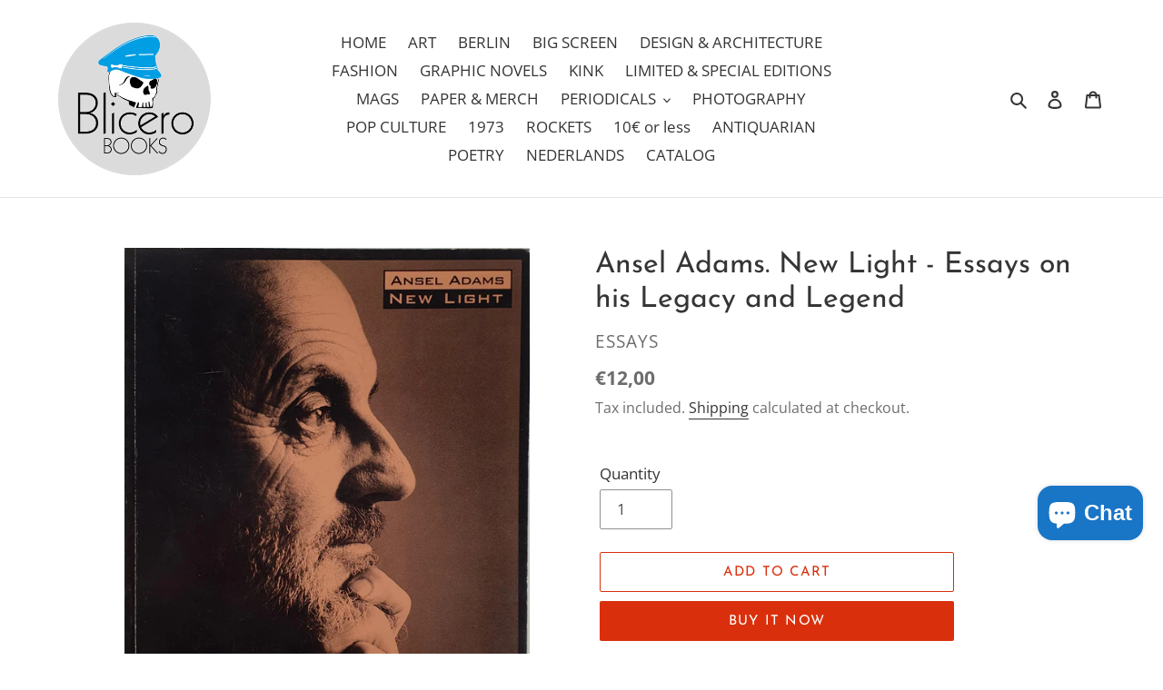

--- FILE ---
content_type: text/html; charset=utf-8
request_url: https://blicerobooks.com/products/ansel-adams-new-light-essays-on-his-legacy-and-legend
body_size: 25089
content:
<!doctype html>
<html class="no-js" lang="en">
<head>
 <!-- 🔒 BLOCK SEYCHELLES + RUSSIA + CHINA -->
 

                                                                                 <!-- 🔒 BOT USER-AGENT BLOCKER -->
                                                                                 
                                                                                 

                                                                                                     
                                                                                                       
                                                                                                                       
                                                                                                       
                                                                                                                       
                                                                                                       
                                                                                                                       
                                                                                                       
                                                                                                                       
                                                                                                       
                                                                                                                       
                                                                                                       
                                                                                                                       
                                                                                                       
                                                                                                                       
                                                                                                       
                                                                                                                       
                                                                                                       
                                                                                                                       
                                                                                                       
                                                                                                                       


                                                                                                                         <meta name="google-site-verification" content="2xufA0ESNCY-AWe8RrU9JmXZN4FF-5MVLKMwHLkt85s" />  
                                                                                                                           <meta charset="utf-8">
                                                                                                                             <meta http-equiv="X-UA-Compatible" content="IE=edge,chrome=1">
                                                                                                                               <meta name="viewport" content="width=device-width,initial-scale=1">
                                                                                                                                 <meta name="theme-color" content="#da2f0c"><link rel="canonical" href="https://blicerobooks.com/products/ansel-adams-new-light-essays-on-his-legacy-and-legend"><link rel="shortcut icon" href="//blicerobooks.com/cdn/shop/files/faviconhead02_32x32.png?v=1613216462" type="image/png"><title>Ansel Adams. New Light - Essays on his Legacy and Legend
&ndash; Blicero Books</title><meta name="description" content="Ansel Adams. New Light - Essays on his Legacy and Legend. Andy Grundberg (Introduction). San Francisco: The Friends of Photography, Untitled 55, 1993. Paperback, 104 pp, 24,2 x 20,3 cm. First edition. A very good copy in wrappers. Minor shelf wear and edgewear to the covers. A 3 cm crease in the lower right corners of "><!-- /snippets/social-meta-tags.liquid -->




<meta property="og:site_name" content="Blicero Books">
<meta property="og:url" content="https://blicerobooks.com/products/ansel-adams-new-light-essays-on-his-legacy-and-legend">
<meta property="og:title" content="Ansel Adams. New Light - Essays on his Legacy and Legend">
<meta property="og:type" content="product">
<meta property="og:description" content="Ansel Adams. New Light - Essays on his Legacy and Legend. Andy Grundberg (Introduction). San Francisco: The Friends of Photography, Untitled 55, 1993. Paperback, 104 pp, 24,2 x 20,3 cm. First edition. A very good copy in wrappers. Minor shelf wear and edgewear to the covers. A 3 cm crease in the lower right corners of ">

  <meta property="og:price:amount" content="12,00">
  <meta property="og:price:currency" content="EUR">

<meta property="og:image" content="http://blicerobooks.com/cdn/shop/products/ansel-adams-new-light-essays-on-his-legacy-and-legend-book-essays-522877_1200x1200.jpg?v=1638699331"><meta property="og:image" content="http://blicerobooks.com/cdn/shop/products/ansel-adams-new-light-essays-on-his-legacy-and-legend-book-essays-108050_1200x1200.jpg?v=1638702336"><meta property="og:image" content="http://blicerobooks.com/cdn/shop/products/ansel-adams-new-light-essays-on-his-legacy-and-legend-book-essays-758688_1200x1200.jpg?v=1638700012">
<meta property="og:image:secure_url" content="https://blicerobooks.com/cdn/shop/products/ansel-adams-new-light-essays-on-his-legacy-and-legend-book-essays-522877_1200x1200.jpg?v=1638699331"><meta property="og:image:secure_url" content="https://blicerobooks.com/cdn/shop/products/ansel-adams-new-light-essays-on-his-legacy-and-legend-book-essays-108050_1200x1200.jpg?v=1638702336"><meta property="og:image:secure_url" content="https://blicerobooks.com/cdn/shop/products/ansel-adams-new-light-essays-on-his-legacy-and-legend-book-essays-758688_1200x1200.jpg?v=1638700012">


<meta name="twitter:card" content="summary_large_image">
<meta name="twitter:title" content="Ansel Adams. New Light - Essays on his Legacy and Legend">
<meta name="twitter:description" content="Ansel Adams. New Light - Essays on his Legacy and Legend. Andy Grundberg (Introduction). San Francisco: The Friends of Photography, Untitled 55, 1993. Paperback, 104 pp, 24,2 x 20,3 cm. First edition. A very good copy in wrappers. Minor shelf wear and edgewear to the covers. A 3 cm crease in the lower right corners of ">


                                                                                                                                                                                                                                         <link href="//blicerobooks.com/cdn/shop/t/9/assets/theme.scss.css?v=88752837347028501391763015483" rel="stylesheet" type="text/css" media="all" />

                                                                                                                                                                                                                                           <script>
                                                                                                                                                                                                                                               var theme = {
                                                                                                                                                                                                                                                     breakpoints: {
                                                                                                                                                                                                                                                             medium: 750,
                                                                                                                                                                                                                                                                     large: 990,
                                                                                                                                                                                                                                                                             widescreen: 1400
                                                                                                                                                                                                                                                                                   },
                                                                                                                                                                                                                                                                                         strings: {
                                                                                                                                                                                                                                                                                                 addToCart: "Add to cart",
                                                                                                                                                                                                                                                                                                         soldOut: "Sold out",
                                                                                                                                                                                                                                                                                                                 unavailable: "Unavailable",
                                                                                                                                                                                                                                                                                                                         regularPrice: "Regular price",
                                                                                                                                                                                                                                                                                                                                 salePrice: "Sale price",
        sale: "Sale",
        fromLowestPrice: "from [price]",
        vendor: "Vendor",
        showMore: "Show More",
        showLess: "Show Less",
        searchFor: "Search for",
        addressError: "Error looking up that address",
        addressNoResults: "No results for that address",
        addressQueryLimit: "You have exceeded the Google API usage limit. Consider upgrading to a \u003ca href=\"https:\/\/developers.google.com\/maps\/premium\/usage-limits\"\u003ePremium Plan\u003c\/a\u003e.",
        authError: "There was a problem authenticating your Google Maps account.",
        newWindow: "Opens in a new window.",
        external: "Opens external website.",
        newWindowExternal: "Opens external website in a new window.",
        removeLabel: "Remove [product]",
        update: "Update",
        quantity: "Quantity",
        discountedTotal: "Discounted total",
        regularTotal: "Regular total",
        priceColumn: "See Price column for discount details.",
        quantityMinimumMessage: "Quantity must be 1 or more",
        cartError: "There was an error while updating your cart. Please try again.",
        removedItemMessage: "Removed \u003cspan class=\"cart__removed-product-details\"\u003e([quantity]) [link]\u003c\/span\u003e from your cart.",
        unitPrice: "Unit price",
        unitPriceSeparator: "per",
        oneCartCount: "1 item",
        otherCartCount: "[count] items",
        quantityLabel: "Quantity: [count]",
        products: "Products",
        loading: "Loading",
        number_of_results: "[result_number] of [results_count]",
        number_of_results_found: "[results_count] results found",
        one_result_found: "1 result found"
      },
      moneyFormat: "€{{amount_with_comma_separator}}",
      moneyFormatWithCurrency: "€{{amount_with_comma_separator}} EUR",
      settings: {
        predictiveSearchEnabled: true,
        predictiveSearchShowPrice: true,
        predictiveSearchShowVendor: true
      }
    }

    document.documentElement.className = document.documentElement.className.replace('no-js', 'js');
  </script><script src="//blicerobooks.com/cdn/shop/t/9/assets/lazysizes.js?v=94224023136283657951637650629" async="async"></script>
  <script src="//blicerobooks.com/cdn/shop/t/9/assets/vendor.js?v=59306825955310994711637654621" defer="defer"></script>
  <script src="//blicerobooks.com/cdn/shop/t/9/assets/theme.js?v=18738178869792887061637684087" defer="defer"></script>

  <script>window.performance && window.performance.mark && window.performance.mark('shopify.content_for_header.start');</script><meta id="shopify-digital-wallet" name="shopify-digital-wallet" content="/43882217628/digital_wallets/dialog">
<meta name="shopify-checkout-api-token" content="e28b27ad7a6820ea2a4f672b6080f6e3">
<meta id="in-context-paypal-metadata" data-shop-id="43882217628" data-venmo-supported="false" data-environment="production" data-locale="en_US" data-paypal-v4="true" data-currency="EUR">
<link rel="alternate" type="application/json+oembed" href="https://blicerobooks.com/products/ansel-adams-new-light-essays-on-his-legacy-and-legend.oembed">
<script async="async" src="/checkouts/internal/preloads.js?locale=en-BE"></script>
<script id="shopify-features" type="application/json">{"accessToken":"e28b27ad7a6820ea2a4f672b6080f6e3","betas":["rich-media-storefront-analytics"],"domain":"blicerobooks.com","predictiveSearch":true,"shopId":43882217628,"locale":"en"}</script>
<script>var Shopify = Shopify || {};
Shopify.shop = "blicero-books.myshopify.com";
Shopify.locale = "en";
Shopify.currency = {"active":"EUR","rate":"1.0"};
Shopify.country = "BE";
Shopify.theme = {"name":"Debut Test Slider Checkbox T\u0026C","id":128087949511,"schema_name":"Debut","schema_version":"17.1.0","theme_store_id":796,"role":"main"};
Shopify.theme.handle = "null";
Shopify.theme.style = {"id":null,"handle":null};
Shopify.cdnHost = "blicerobooks.com/cdn";
Shopify.routes = Shopify.routes || {};
Shopify.routes.root = "/";</script>
<script type="module">!function(o){(o.Shopify=o.Shopify||{}).modules=!0}(window);</script>
<script>!function(o){function n(){var o=[];function n(){o.push(Array.prototype.slice.apply(arguments))}return n.q=o,n}var t=o.Shopify=o.Shopify||{};t.loadFeatures=n(),t.autoloadFeatures=n()}(window);</script>
<script id="shop-js-analytics" type="application/json">{"pageType":"product"}</script>
<script defer="defer" async type="module" src="//blicerobooks.com/cdn/shopifycloud/shop-js/modules/v2/client.init-shop-cart-sync_BT-GjEfc.en.esm.js"></script>
<script defer="defer" async type="module" src="//blicerobooks.com/cdn/shopifycloud/shop-js/modules/v2/chunk.common_D58fp_Oc.esm.js"></script>
<script defer="defer" async type="module" src="//blicerobooks.com/cdn/shopifycloud/shop-js/modules/v2/chunk.modal_xMitdFEc.esm.js"></script>
<script type="module">
  await import("//blicerobooks.com/cdn/shopifycloud/shop-js/modules/v2/client.init-shop-cart-sync_BT-GjEfc.en.esm.js");
await import("//blicerobooks.com/cdn/shopifycloud/shop-js/modules/v2/chunk.common_D58fp_Oc.esm.js");
await import("//blicerobooks.com/cdn/shopifycloud/shop-js/modules/v2/chunk.modal_xMitdFEc.esm.js");

  window.Shopify.SignInWithShop?.initShopCartSync?.({"fedCMEnabled":true,"windoidEnabled":true});

</script>
<script>(function() {
  var isLoaded = false;
  function asyncLoad() {
    if (isLoaded) return;
    isLoaded = true;
    var urls = ["https:\/\/gdprcdn.b-cdn.net\/js\/gdpr_cookie_consent.min.js?shop=blicero-books.myshopify.com","https:\/\/connector-app.dhlparcel.nl\/scripts\/shopify.js?shop=blicero-books.myshopify.com"];
    for (var i = 0; i < urls.length; i++) {
      var s = document.createElement('script');
      s.type = 'text/javascript';
      s.async = true;
      s.src = urls[i];
      var x = document.getElementsByTagName('script')[0];
      x.parentNode.insertBefore(s, x);
    }
  };
  if(window.attachEvent) {
    window.attachEvent('onload', asyncLoad);
  } else {
    window.addEventListener('load', asyncLoad, false);
  }
})();</script>
<script id="__st">var __st={"a":43882217628,"offset":3600,"reqid":"390fd06b-3b1f-4f94-bb73-062af41a0e72-1769351644","pageurl":"blicerobooks.com\/products\/ansel-adams-new-light-essays-on-his-legacy-and-legend","u":"ff24269ac12b","p":"product","rtyp":"product","rid":6159845261511};</script>
<script>window.ShopifyPaypalV4VisibilityTracking = true;</script>
<script id="captcha-bootstrap">!function(){'use strict';const t='contact',e='account',n='new_comment',o=[[t,t],['blogs',n],['comments',n],[t,'customer']],c=[[e,'customer_login'],[e,'guest_login'],[e,'recover_customer_password'],[e,'create_customer']],r=t=>t.map((([t,e])=>`form[action*='/${t}']:not([data-nocaptcha='true']) input[name='form_type'][value='${e}']`)).join(','),a=t=>()=>t?[...document.querySelectorAll(t)].map((t=>t.form)):[];function s(){const t=[...o],e=r(t);return a(e)}const i='password',u='form_key',d=['recaptcha-v3-token','g-recaptcha-response','h-captcha-response',i],f=()=>{try{return window.sessionStorage}catch{return}},m='__shopify_v',_=t=>t.elements[u];function p(t,e,n=!1){try{const o=window.sessionStorage,c=JSON.parse(o.getItem(e)),{data:r}=function(t){const{data:e,action:n}=t;return t[m]||n?{data:e,action:n}:{data:t,action:n}}(c);for(const[e,n]of Object.entries(r))t.elements[e]&&(t.elements[e].value=n);n&&o.removeItem(e)}catch(o){console.error('form repopulation failed',{error:o})}}const l='form_type',E='cptcha';function T(t){t.dataset[E]=!0}const w=window,h=w.document,L='Shopify',v='ce_forms',y='captcha';let A=!1;((t,e)=>{const n=(g='f06e6c50-85a8-45c8-87d0-21a2b65856fe',I='https://cdn.shopify.com/shopifycloud/storefront-forms-hcaptcha/ce_storefront_forms_captcha_hcaptcha.v1.5.2.iife.js',D={infoText:'Protected by hCaptcha',privacyText:'Privacy',termsText:'Terms'},(t,e,n)=>{const o=w[L][v],c=o.bindForm;if(c)return c(t,g,e,D).then(n);var r;o.q.push([[t,g,e,D],n]),r=I,A||(h.body.append(Object.assign(h.createElement('script'),{id:'captcha-provider',async:!0,src:r})),A=!0)});var g,I,D;w[L]=w[L]||{},w[L][v]=w[L][v]||{},w[L][v].q=[],w[L][y]=w[L][y]||{},w[L][y].protect=function(t,e){n(t,void 0,e),T(t)},Object.freeze(w[L][y]),function(t,e,n,w,h,L){const[v,y,A,g]=function(t,e,n){const i=e?o:[],u=t?c:[],d=[...i,...u],f=r(d),m=r(i),_=r(d.filter((([t,e])=>n.includes(e))));return[a(f),a(m),a(_),s()]}(w,h,L),I=t=>{const e=t.target;return e instanceof HTMLFormElement?e:e&&e.form},D=t=>v().includes(t);t.addEventListener('submit',(t=>{const e=I(t);if(!e)return;const n=D(e)&&!e.dataset.hcaptchaBound&&!e.dataset.recaptchaBound,o=_(e),c=g().includes(e)&&(!o||!o.value);(n||c)&&t.preventDefault(),c&&!n&&(function(t){try{if(!f())return;!function(t){const e=f();if(!e)return;const n=_(t);if(!n)return;const o=n.value;o&&e.removeItem(o)}(t);const e=Array.from(Array(32),(()=>Math.random().toString(36)[2])).join('');!function(t,e){_(t)||t.append(Object.assign(document.createElement('input'),{type:'hidden',name:u})),t.elements[u].value=e}(t,e),function(t,e){const n=f();if(!n)return;const o=[...t.querySelectorAll(`input[type='${i}']`)].map((({name:t})=>t)),c=[...d,...o],r={};for(const[a,s]of new FormData(t).entries())c.includes(a)||(r[a]=s);n.setItem(e,JSON.stringify({[m]:1,action:t.action,data:r}))}(t,e)}catch(e){console.error('failed to persist form',e)}}(e),e.submit())}));const S=(t,e)=>{t&&!t.dataset[E]&&(n(t,e.some((e=>e===t))),T(t))};for(const o of['focusin','change'])t.addEventListener(o,(t=>{const e=I(t);D(e)&&S(e,y())}));const B=e.get('form_key'),M=e.get(l),P=B&&M;t.addEventListener('DOMContentLoaded',(()=>{const t=y();if(P)for(const e of t)e.elements[l].value===M&&p(e,B);[...new Set([...A(),...v().filter((t=>'true'===t.dataset.shopifyCaptcha))])].forEach((e=>S(e,t)))}))}(h,new URLSearchParams(w.location.search),n,t,e,['guest_login'])})(!0,!0)}();</script>
<script integrity="sha256-4kQ18oKyAcykRKYeNunJcIwy7WH5gtpwJnB7kiuLZ1E=" data-source-attribution="shopify.loadfeatures" defer="defer" src="//blicerobooks.com/cdn/shopifycloud/storefront/assets/storefront/load_feature-a0a9edcb.js" crossorigin="anonymous"></script>
<script data-source-attribution="shopify.dynamic_checkout.dynamic.init">var Shopify=Shopify||{};Shopify.PaymentButton=Shopify.PaymentButton||{isStorefrontPortableWallets:!0,init:function(){window.Shopify.PaymentButton.init=function(){};var t=document.createElement("script");t.src="https://blicerobooks.com/cdn/shopifycloud/portable-wallets/latest/portable-wallets.en.js",t.type="module",document.head.appendChild(t)}};
</script>
<script data-source-attribution="shopify.dynamic_checkout.buyer_consent">
  function portableWalletsHideBuyerConsent(e){var t=document.getElementById("shopify-buyer-consent"),n=document.getElementById("shopify-subscription-policy-button");t&&n&&(t.classList.add("hidden"),t.setAttribute("aria-hidden","true"),n.removeEventListener("click",e))}function portableWalletsShowBuyerConsent(e){var t=document.getElementById("shopify-buyer-consent"),n=document.getElementById("shopify-subscription-policy-button");t&&n&&(t.classList.remove("hidden"),t.removeAttribute("aria-hidden"),n.addEventListener("click",e))}window.Shopify?.PaymentButton&&(window.Shopify.PaymentButton.hideBuyerConsent=portableWalletsHideBuyerConsent,window.Shopify.PaymentButton.showBuyerConsent=portableWalletsShowBuyerConsent);
</script>
<script>
  function portableWalletsCleanup(e){e&&e.src&&console.error("Failed to load portable wallets script "+e.src);var t=document.querySelectorAll("shopify-accelerated-checkout .shopify-payment-button__skeleton, shopify-accelerated-checkout-cart .wallet-cart-button__skeleton"),e=document.getElementById("shopify-buyer-consent");for(let e=0;e<t.length;e++)t[e].remove();e&&e.remove()}function portableWalletsNotLoadedAsModule(e){e instanceof ErrorEvent&&"string"==typeof e.message&&e.message.includes("import.meta")&&"string"==typeof e.filename&&e.filename.includes("portable-wallets")&&(window.removeEventListener("error",portableWalletsNotLoadedAsModule),window.Shopify.PaymentButton.failedToLoad=e,"loading"===document.readyState?document.addEventListener("DOMContentLoaded",window.Shopify.PaymentButton.init):window.Shopify.PaymentButton.init())}window.addEventListener("error",portableWalletsNotLoadedAsModule);
</script>

<script type="module" src="https://blicerobooks.com/cdn/shopifycloud/portable-wallets/latest/portable-wallets.en.js" onError="portableWalletsCleanup(this)" crossorigin="anonymous"></script>
<script nomodule>
  document.addEventListener("DOMContentLoaded", portableWalletsCleanup);
</script>

<script id='scb4127' type='text/javascript' async='' src='https://blicerobooks.com/cdn/shopifycloud/privacy-banner/storefront-banner.js'></script><link id="shopify-accelerated-checkout-styles" rel="stylesheet" media="screen" href="https://blicerobooks.com/cdn/shopifycloud/portable-wallets/latest/accelerated-checkout-backwards-compat.css" crossorigin="anonymous">
<style id="shopify-accelerated-checkout-cart">
        #shopify-buyer-consent {
  margin-top: 1em;
  display: inline-block;
  width: 100%;
}

#shopify-buyer-consent.hidden {
  display: none;
}

#shopify-subscription-policy-button {
  background: none;
  border: none;
  padding: 0;
  text-decoration: underline;
  font-size: inherit;
  cursor: pointer;
}

#shopify-subscription-policy-button::before {
  box-shadow: none;
}

      </style>

<script>window.performance && window.performance.mark && window.performance.mark('shopify.content_for_header.end');</script>
  <link rel="preload" href="https://code.jquery.com/jquery-2.2.4.min.js" as="script">
  <script src="https://code.jquery.com/jquery-2.2.4.min.js" integrity="sha256-BbhdlvQf/xTY9gja0Dq3HiwQF8LaCRTXxZKRutelT44=" crossorigin="anonymous"></script>
  <meta name="google-site-verification" content="v1C6YSbqFQsh4SpZpI8zWdhCiNYLJG-7bHPt8N3G33c" />
<!-- BEGIN app block: shopify://apps/consentmo-gdpr/blocks/gdpr_cookie_consent/4fbe573f-a377-4fea-9801-3ee0858cae41 -->


<!-- END app block --><!-- BEGIN app block: shopify://apps/bm-country-blocker-ip-blocker/blocks/boostmark-blocker/bf9db4b9-be4b-45e1-8127-bbcc07d93e7e -->

  <script src="https://cdn.shopify.com/extensions/019b300f-1323-7b7a-bda2-a589132c3189/boostymark-regionblock-71/assets/blocker.js?v=4&shop=blicero-books.myshopify.com" async></script>
  <script src="https://cdn.shopify.com/extensions/019b300f-1323-7b7a-bda2-a589132c3189/boostymark-regionblock-71/assets/jk4ukh.js?c=6&shop=blicero-books.myshopify.com" async></script>

  
    <script async>
      function _0x3f8f(_0x223ce8,_0x21bbeb){var _0x6fb9ec=_0x6fb9();return _0x3f8f=function(_0x3f8f82,_0x5dbe6e){_0x3f8f82=_0x3f8f82-0x191;var _0x51bf69=_0x6fb9ec[_0x3f8f82];return _0x51bf69;},_0x3f8f(_0x223ce8,_0x21bbeb);}(function(_0x4724fe,_0xeb51bb){var _0x47dea2=_0x3f8f,_0x141c8b=_0x4724fe();while(!![]){try{var _0x4a9abe=parseInt(_0x47dea2(0x1af))/0x1*(-parseInt(_0x47dea2(0x1aa))/0x2)+-parseInt(_0x47dea2(0x1a7))/0x3*(parseInt(_0x47dea2(0x192))/0x4)+parseInt(_0x47dea2(0x1a3))/0x5*(parseInt(_0x47dea2(0x1a6))/0x6)+-parseInt(_0x47dea2(0x19d))/0x7*(-parseInt(_0x47dea2(0x191))/0x8)+-parseInt(_0x47dea2(0x1a4))/0x9*(parseInt(_0x47dea2(0x196))/0xa)+-parseInt(_0x47dea2(0x1a0))/0xb+parseInt(_0x47dea2(0x198))/0xc;if(_0x4a9abe===_0xeb51bb)break;else _0x141c8b['push'](_0x141c8b['shift']());}catch(_0x5bdae7){_0x141c8b['push'](_0x141c8b['shift']());}}}(_0x6fb9,0x2b917),function e(){var _0x379294=_0x3f8f;window[_0x379294(0x19f)]=![];var _0x59af3b=new MutationObserver(function(_0x10185c){var _0x39bea0=_0x379294;_0x10185c[_0x39bea0(0x19b)](function(_0x486a2e){var _0x1ea3a0=_0x39bea0;_0x486a2e['addedNodes'][_0x1ea3a0(0x19b)](function(_0x1880c1){var _0x37d441=_0x1ea3a0;if(_0x1880c1[_0x37d441(0x193)]===_0x37d441(0x19c)&&window[_0x37d441(0x19f)]==![]){var _0x64f391=_0x1880c1['textContent']||_0x1880c1[_0x37d441(0x19e)];_0x64f391[_0x37d441(0x1ad)](_0x37d441(0x1ab))&&(window[_0x37d441(0x19f)]=!![],window['_bm_blocked_script']=_0x64f391,_0x1880c1[_0x37d441(0x194)][_0x37d441(0x1a2)](_0x1880c1),_0x59af3b[_0x37d441(0x195)]());}});});});_0x59af3b[_0x379294(0x1a9)](document[_0x379294(0x1a5)],{'childList':!![],'subtree':!![]}),setTimeout(()=>{var _0x43bd71=_0x379294;if(!window[_0x43bd71(0x1ae)]&&window['_bm_blocked']){var _0x4f89e0=document[_0x43bd71(0x1a8)](_0x43bd71(0x19a));_0x4f89e0[_0x43bd71(0x1ac)]=_0x43bd71(0x197),_0x4f89e0[_0x43bd71(0x1a1)]=window['_bm_blocked_script'],document[_0x43bd71(0x199)]['appendChild'](_0x4f89e0);}},0x2ee0);}());function _0x6fb9(){var _0x432d5b=['head','script','forEach','SCRIPT','7fPmGqS','src','_bm_blocked','1276902CZtaAd','textContent','removeChild','5xRSprd','513qTrjgw','documentElement','1459980yoQzSv','6QRCLrj','createElement','observe','33750bDyRAA','var\x20customDocumentWrite\x20=\x20function(content)','className','includes','bmExtension','11ecERGS','2776368sDqaNF','444776RGnQWH','nodeName','parentNode','disconnect','25720cFqzCY','analytics','3105336gpytKO'];_0x6fb9=function(){return _0x432d5b;};return _0x6fb9();}
    </script>
  

  

  
    <script async>
      !function(){var t;new MutationObserver(function(t,e){if(document.body&&(e.disconnect(),!window.bmExtension)){let i=document.createElement('div');i.id='bm-preload-mask',i.style.cssText='position: fixed !important; top: 0 !important; left: 0 !important; width: 100% !important; height: 100% !important; background-color: white !important; z-index: 2147483647 !important; display: block !important;',document.body.appendChild(i),setTimeout(function(){i.parentNode&&i.parentNode.removeChild(i);},1e4);}}).observe(document.documentElement,{childList:!0,subtree:!0});}();
    </script>
  

  

  













<!-- END app block --><script src="https://cdn.shopify.com/extensions/019be9e8-7389-72d2-90ad-753cce315171/consentmo-gdpr-595/assets/consentmo_cookie_consent.js" type="text/javascript" defer="defer"></script>
<script src="https://cdn.shopify.com/extensions/e8878072-2f6b-4e89-8082-94b04320908d/inbox-1254/assets/inbox-chat-loader.js" type="text/javascript" defer="defer"></script>
<link href="https://monorail-edge.shopifysvc.com" rel="dns-prefetch">
<script>(function(){if ("sendBeacon" in navigator && "performance" in window) {try {var session_token_from_headers = performance.getEntriesByType('navigation')[0].serverTiming.find(x => x.name == '_s').description;} catch {var session_token_from_headers = undefined;}var session_cookie_matches = document.cookie.match(/_shopify_s=([^;]*)/);var session_token_from_cookie = session_cookie_matches && session_cookie_matches.length === 2 ? session_cookie_matches[1] : "";var session_token = session_token_from_headers || session_token_from_cookie || "";function handle_abandonment_event(e) {var entries = performance.getEntries().filter(function(entry) {return /monorail-edge.shopifysvc.com/.test(entry.name);});if (!window.abandonment_tracked && entries.length === 0) {window.abandonment_tracked = true;var currentMs = Date.now();var navigation_start = performance.timing.navigationStart;var payload = {shop_id: 43882217628,url: window.location.href,navigation_start,duration: currentMs - navigation_start,session_token,page_type: "product"};window.navigator.sendBeacon("https://monorail-edge.shopifysvc.com/v1/produce", JSON.stringify({schema_id: "online_store_buyer_site_abandonment/1.1",payload: payload,metadata: {event_created_at_ms: currentMs,event_sent_at_ms: currentMs}}));}}window.addEventListener('pagehide', handle_abandonment_event);}}());</script>
<script id="web-pixels-manager-setup">(function e(e,d,r,n,o){if(void 0===o&&(o={}),!Boolean(null===(a=null===(i=window.Shopify)||void 0===i?void 0:i.analytics)||void 0===a?void 0:a.replayQueue)){var i,a;window.Shopify=window.Shopify||{};var t=window.Shopify;t.analytics=t.analytics||{};var s=t.analytics;s.replayQueue=[],s.publish=function(e,d,r){return s.replayQueue.push([e,d,r]),!0};try{self.performance.mark("wpm:start")}catch(e){}var l=function(){var e={modern:/Edge?\/(1{2}[4-9]|1[2-9]\d|[2-9]\d{2}|\d{4,})\.\d+(\.\d+|)|Firefox\/(1{2}[4-9]|1[2-9]\d|[2-9]\d{2}|\d{4,})\.\d+(\.\d+|)|Chrom(ium|e)\/(9{2}|\d{3,})\.\d+(\.\d+|)|(Maci|X1{2}).+ Version\/(15\.\d+|(1[6-9]|[2-9]\d|\d{3,})\.\d+)([,.]\d+|)( \(\w+\)|)( Mobile\/\w+|) Safari\/|Chrome.+OPR\/(9{2}|\d{3,})\.\d+\.\d+|(CPU[ +]OS|iPhone[ +]OS|CPU[ +]iPhone|CPU IPhone OS|CPU iPad OS)[ +]+(15[._]\d+|(1[6-9]|[2-9]\d|\d{3,})[._]\d+)([._]\d+|)|Android:?[ /-](13[3-9]|1[4-9]\d|[2-9]\d{2}|\d{4,})(\.\d+|)(\.\d+|)|Android.+Firefox\/(13[5-9]|1[4-9]\d|[2-9]\d{2}|\d{4,})\.\d+(\.\d+|)|Android.+Chrom(ium|e)\/(13[3-9]|1[4-9]\d|[2-9]\d{2}|\d{4,})\.\d+(\.\d+|)|SamsungBrowser\/([2-9]\d|\d{3,})\.\d+/,legacy:/Edge?\/(1[6-9]|[2-9]\d|\d{3,})\.\d+(\.\d+|)|Firefox\/(5[4-9]|[6-9]\d|\d{3,})\.\d+(\.\d+|)|Chrom(ium|e)\/(5[1-9]|[6-9]\d|\d{3,})\.\d+(\.\d+|)([\d.]+$|.*Safari\/(?![\d.]+ Edge\/[\d.]+$))|(Maci|X1{2}).+ Version\/(10\.\d+|(1[1-9]|[2-9]\d|\d{3,})\.\d+)([,.]\d+|)( \(\w+\)|)( Mobile\/\w+|) Safari\/|Chrome.+OPR\/(3[89]|[4-9]\d|\d{3,})\.\d+\.\d+|(CPU[ +]OS|iPhone[ +]OS|CPU[ +]iPhone|CPU IPhone OS|CPU iPad OS)[ +]+(10[._]\d+|(1[1-9]|[2-9]\d|\d{3,})[._]\d+)([._]\d+|)|Android:?[ /-](13[3-9]|1[4-9]\d|[2-9]\d{2}|\d{4,})(\.\d+|)(\.\d+|)|Mobile Safari.+OPR\/([89]\d|\d{3,})\.\d+\.\d+|Android.+Firefox\/(13[5-9]|1[4-9]\d|[2-9]\d{2}|\d{4,})\.\d+(\.\d+|)|Android.+Chrom(ium|e)\/(13[3-9]|1[4-9]\d|[2-9]\d{2}|\d{4,})\.\d+(\.\d+|)|Android.+(UC? ?Browser|UCWEB|U3)[ /]?(15\.([5-9]|\d{2,})|(1[6-9]|[2-9]\d|\d{3,})\.\d+)\.\d+|SamsungBrowser\/(5\.\d+|([6-9]|\d{2,})\.\d+)|Android.+MQ{2}Browser\/(14(\.(9|\d{2,})|)|(1[5-9]|[2-9]\d|\d{3,})(\.\d+|))(\.\d+|)|K[Aa][Ii]OS\/(3\.\d+|([4-9]|\d{2,})\.\d+)(\.\d+|)/},d=e.modern,r=e.legacy,n=navigator.userAgent;return n.match(d)?"modern":n.match(r)?"legacy":"unknown"}(),u="modern"===l?"modern":"legacy",c=(null!=n?n:{modern:"",legacy:""})[u],f=function(e){return[e.baseUrl,"/wpm","/b",e.hashVersion,"modern"===e.buildTarget?"m":"l",".js"].join("")}({baseUrl:d,hashVersion:r,buildTarget:u}),m=function(e){var d=e.version,r=e.bundleTarget,n=e.surface,o=e.pageUrl,i=e.monorailEndpoint;return{emit:function(e){var a=e.status,t=e.errorMsg,s=(new Date).getTime(),l=JSON.stringify({metadata:{event_sent_at_ms:s},events:[{schema_id:"web_pixels_manager_load/3.1",payload:{version:d,bundle_target:r,page_url:o,status:a,surface:n,error_msg:t},metadata:{event_created_at_ms:s}}]});if(!i)return console&&console.warn&&console.warn("[Web Pixels Manager] No Monorail endpoint provided, skipping logging."),!1;try{return self.navigator.sendBeacon.bind(self.navigator)(i,l)}catch(e){}var u=new XMLHttpRequest;try{return u.open("POST",i,!0),u.setRequestHeader("Content-Type","text/plain"),u.send(l),!0}catch(e){return console&&console.warn&&console.warn("[Web Pixels Manager] Got an unhandled error while logging to Monorail."),!1}}}}({version:r,bundleTarget:l,surface:e.surface,pageUrl:self.location.href,monorailEndpoint:e.monorailEndpoint});try{o.browserTarget=l,function(e){var d=e.src,r=e.async,n=void 0===r||r,o=e.onload,i=e.onerror,a=e.sri,t=e.scriptDataAttributes,s=void 0===t?{}:t,l=document.createElement("script"),u=document.querySelector("head"),c=document.querySelector("body");if(l.async=n,l.src=d,a&&(l.integrity=a,l.crossOrigin="anonymous"),s)for(var f in s)if(Object.prototype.hasOwnProperty.call(s,f))try{l.dataset[f]=s[f]}catch(e){}if(o&&l.addEventListener("load",o),i&&l.addEventListener("error",i),u)u.appendChild(l);else{if(!c)throw new Error("Did not find a head or body element to append the script");c.appendChild(l)}}({src:f,async:!0,onload:function(){if(!function(){var e,d;return Boolean(null===(d=null===(e=window.Shopify)||void 0===e?void 0:e.analytics)||void 0===d?void 0:d.initialized)}()){var d=window.webPixelsManager.init(e)||void 0;if(d){var r=window.Shopify.analytics;r.replayQueue.forEach((function(e){var r=e[0],n=e[1],o=e[2];d.publishCustomEvent(r,n,o)})),r.replayQueue=[],r.publish=d.publishCustomEvent,r.visitor=d.visitor,r.initialized=!0}}},onerror:function(){return m.emit({status:"failed",errorMsg:"".concat(f," has failed to load")})},sri:function(e){var d=/^sha384-[A-Za-z0-9+/=]+$/;return"string"==typeof e&&d.test(e)}(c)?c:"",scriptDataAttributes:o}),m.emit({status:"loading"})}catch(e){m.emit({status:"failed",errorMsg:(null==e?void 0:e.message)||"Unknown error"})}}})({shopId: 43882217628,storefrontBaseUrl: "https://blicerobooks.com",extensionsBaseUrl: "https://extensions.shopifycdn.com/cdn/shopifycloud/web-pixels-manager",monorailEndpoint: "https://monorail-edge.shopifysvc.com/unstable/produce_batch",surface: "storefront-renderer",enabledBetaFlags: ["2dca8a86"],webPixelsConfigList: [{"id":"387580237","configuration":"{\"pixel_id\":\"922253954979951\",\"pixel_type\":\"facebook_pixel\",\"metaapp_system_user_token\":\"-\"}","eventPayloadVersion":"v1","runtimeContext":"OPEN","scriptVersion":"ca16bc87fe92b6042fbaa3acc2fbdaa6","type":"APP","apiClientId":2329312,"privacyPurposes":["ANALYTICS","MARKETING","SALE_OF_DATA"],"dataSharingAdjustments":{"protectedCustomerApprovalScopes":["read_customer_address","read_customer_email","read_customer_name","read_customer_personal_data","read_customer_phone"]}},{"id":"shopify-app-pixel","configuration":"{}","eventPayloadVersion":"v1","runtimeContext":"STRICT","scriptVersion":"0450","apiClientId":"shopify-pixel","type":"APP","privacyPurposes":["ANALYTICS","MARKETING"]},{"id":"shopify-custom-pixel","eventPayloadVersion":"v1","runtimeContext":"LAX","scriptVersion":"0450","apiClientId":"shopify-pixel","type":"CUSTOM","privacyPurposes":["ANALYTICS","MARKETING"]}],isMerchantRequest: false,initData: {"shop":{"name":"Blicero Books","paymentSettings":{"currencyCode":"EUR"},"myshopifyDomain":"blicero-books.myshopify.com","countryCode":"BE","storefrontUrl":"https:\/\/blicerobooks.com"},"customer":null,"cart":null,"checkout":null,"productVariants":[{"price":{"amount":12.0,"currencyCode":"EUR"},"product":{"title":"Ansel Adams. New Light - Essays on his Legacy and Legend","vendor":"Essays","id":"6159845261511","untranslatedTitle":"Ansel Adams. New Light - Essays on his Legacy and Legend","url":"\/products\/ansel-adams-new-light-essays-on-his-legacy-and-legend","type":"Book"},"id":"37895127859399","image":{"src":"\/\/blicerobooks.com\/cdn\/shop\/products\/ansel-adams-new-light-essays-on-his-legacy-and-legend-book-essays-522877.jpg?v=1638699331"},"sku":"","title":"Default Title","untranslatedTitle":"Default Title"}],"purchasingCompany":null},},"https://blicerobooks.com/cdn","fcfee988w5aeb613cpc8e4bc33m6693e112",{"modern":"","legacy":""},{"shopId":"43882217628","storefrontBaseUrl":"https:\/\/blicerobooks.com","extensionBaseUrl":"https:\/\/extensions.shopifycdn.com\/cdn\/shopifycloud\/web-pixels-manager","surface":"storefront-renderer","enabledBetaFlags":"[\"2dca8a86\"]","isMerchantRequest":"false","hashVersion":"fcfee988w5aeb613cpc8e4bc33m6693e112","publish":"custom","events":"[[\"page_viewed\",{}],[\"product_viewed\",{\"productVariant\":{\"price\":{\"amount\":12.0,\"currencyCode\":\"EUR\"},\"product\":{\"title\":\"Ansel Adams. New Light - Essays on his Legacy and Legend\",\"vendor\":\"Essays\",\"id\":\"6159845261511\",\"untranslatedTitle\":\"Ansel Adams. New Light - Essays on his Legacy and Legend\",\"url\":\"\/products\/ansel-adams-new-light-essays-on-his-legacy-and-legend\",\"type\":\"Book\"},\"id\":\"37895127859399\",\"image\":{\"src\":\"\/\/blicerobooks.com\/cdn\/shop\/products\/ansel-adams-new-light-essays-on-his-legacy-and-legend-book-essays-522877.jpg?v=1638699331\"},\"sku\":\"\",\"title\":\"Default Title\",\"untranslatedTitle\":\"Default Title\"}}]]"});</script><script>
  window.ShopifyAnalytics = window.ShopifyAnalytics || {};
  window.ShopifyAnalytics.meta = window.ShopifyAnalytics.meta || {};
  window.ShopifyAnalytics.meta.currency = 'EUR';
  var meta = {"product":{"id":6159845261511,"gid":"gid:\/\/shopify\/Product\/6159845261511","vendor":"Essays","type":"Book","handle":"ansel-adams-new-light-essays-on-his-legacy-and-legend","variants":[{"id":37895127859399,"price":1200,"name":"Ansel Adams. New Light - Essays on his Legacy and Legend","public_title":null,"sku":""}],"remote":false},"page":{"pageType":"product","resourceType":"product","resourceId":6159845261511,"requestId":"390fd06b-3b1f-4f94-bb73-062af41a0e72-1769351644"}};
  for (var attr in meta) {
    window.ShopifyAnalytics.meta[attr] = meta[attr];
  }
</script>
<script class="analytics">
  (function () {
    var customDocumentWrite = function(content) {
      var jquery = null;

      if (window.jQuery) {
        jquery = window.jQuery;
      } else if (window.Checkout && window.Checkout.$) {
        jquery = window.Checkout.$;
      }

      if (jquery) {
        jquery('body').append(content);
      }
    };

    var hasLoggedConversion = function(token) {
      if (token) {
        return document.cookie.indexOf('loggedConversion=' + token) !== -1;
      }
      return false;
    }

    var setCookieIfConversion = function(token) {
      if (token) {
        var twoMonthsFromNow = new Date(Date.now());
        twoMonthsFromNow.setMonth(twoMonthsFromNow.getMonth() + 2);

        document.cookie = 'loggedConversion=' + token + '; expires=' + twoMonthsFromNow;
      }
    }

    var trekkie = window.ShopifyAnalytics.lib = window.trekkie = window.trekkie || [];
    if (trekkie.integrations) {
      return;
    }
    trekkie.methods = [
      'identify',
      'page',
      'ready',
      'track',
      'trackForm',
      'trackLink'
    ];
    trekkie.factory = function(method) {
      return function() {
        var args = Array.prototype.slice.call(arguments);
        args.unshift(method);
        trekkie.push(args);
        return trekkie;
      };
    };
    for (var i = 0; i < trekkie.methods.length; i++) {
      var key = trekkie.methods[i];
      trekkie[key] = trekkie.factory(key);
    }
    trekkie.load = function(config) {
      trekkie.config = config || {};
      trekkie.config.initialDocumentCookie = document.cookie;
      var first = document.getElementsByTagName('script')[0];
      var script = document.createElement('script');
      script.type = 'text/javascript';
      script.onerror = function(e) {
        var scriptFallback = document.createElement('script');
        scriptFallback.type = 'text/javascript';
        scriptFallback.onerror = function(error) {
                var Monorail = {
      produce: function produce(monorailDomain, schemaId, payload) {
        var currentMs = new Date().getTime();
        var event = {
          schema_id: schemaId,
          payload: payload,
          metadata: {
            event_created_at_ms: currentMs,
            event_sent_at_ms: currentMs
          }
        };
        return Monorail.sendRequest("https://" + monorailDomain + "/v1/produce", JSON.stringify(event));
      },
      sendRequest: function sendRequest(endpointUrl, payload) {
        // Try the sendBeacon API
        if (window && window.navigator && typeof window.navigator.sendBeacon === 'function' && typeof window.Blob === 'function' && !Monorail.isIos12()) {
          var blobData = new window.Blob([payload], {
            type: 'text/plain'
          });

          if (window.navigator.sendBeacon(endpointUrl, blobData)) {
            return true;
          } // sendBeacon was not successful

        } // XHR beacon

        var xhr = new XMLHttpRequest();

        try {
          xhr.open('POST', endpointUrl);
          xhr.setRequestHeader('Content-Type', 'text/plain');
          xhr.send(payload);
        } catch (e) {
          console.log(e);
        }

        return false;
      },
      isIos12: function isIos12() {
        return window.navigator.userAgent.lastIndexOf('iPhone; CPU iPhone OS 12_') !== -1 || window.navigator.userAgent.lastIndexOf('iPad; CPU OS 12_') !== -1;
      }
    };
    Monorail.produce('monorail-edge.shopifysvc.com',
      'trekkie_storefront_load_errors/1.1',
      {shop_id: 43882217628,
      theme_id: 128087949511,
      app_name: "storefront",
      context_url: window.location.href,
      source_url: "//blicerobooks.com/cdn/s/trekkie.storefront.8d95595f799fbf7e1d32231b9a28fd43b70c67d3.min.js"});

        };
        scriptFallback.async = true;
        scriptFallback.src = '//blicerobooks.com/cdn/s/trekkie.storefront.8d95595f799fbf7e1d32231b9a28fd43b70c67d3.min.js';
        first.parentNode.insertBefore(scriptFallback, first);
      };
      script.async = true;
      script.src = '//blicerobooks.com/cdn/s/trekkie.storefront.8d95595f799fbf7e1d32231b9a28fd43b70c67d3.min.js';
      first.parentNode.insertBefore(script, first);
    };
    trekkie.load(
      {"Trekkie":{"appName":"storefront","development":false,"defaultAttributes":{"shopId":43882217628,"isMerchantRequest":null,"themeId":128087949511,"themeCityHash":"4682745967426468026","contentLanguage":"en","currency":"EUR","eventMetadataId":"1791e86d-4409-4df2-a0bf-ebd38f4eb88b"},"isServerSideCookieWritingEnabled":true,"monorailRegion":"shop_domain","enabledBetaFlags":["65f19447"]},"Session Attribution":{},"S2S":{"facebookCapiEnabled":false,"source":"trekkie-storefront-renderer","apiClientId":580111}}
    );

    var loaded = false;
    trekkie.ready(function() {
      if (loaded) return;
      loaded = true;

      window.ShopifyAnalytics.lib = window.trekkie;

      var originalDocumentWrite = document.write;
      document.write = customDocumentWrite;
      try { window.ShopifyAnalytics.merchantGoogleAnalytics.call(this); } catch(error) {};
      document.write = originalDocumentWrite;

      window.ShopifyAnalytics.lib.page(null,{"pageType":"product","resourceType":"product","resourceId":6159845261511,"requestId":"390fd06b-3b1f-4f94-bb73-062af41a0e72-1769351644","shopifyEmitted":true});

      var match = window.location.pathname.match(/checkouts\/(.+)\/(thank_you|post_purchase)/)
      var token = match? match[1]: undefined;
      if (!hasLoggedConversion(token)) {
        setCookieIfConversion(token);
        window.ShopifyAnalytics.lib.track("Viewed Product",{"currency":"EUR","variantId":37895127859399,"productId":6159845261511,"productGid":"gid:\/\/shopify\/Product\/6159845261511","name":"Ansel Adams. New Light - Essays on his Legacy and Legend","price":"12.00","sku":"","brand":"Essays","variant":null,"category":"Book","nonInteraction":true,"remote":false},undefined,undefined,{"shopifyEmitted":true});
      window.ShopifyAnalytics.lib.track("monorail:\/\/trekkie_storefront_viewed_product\/1.1",{"currency":"EUR","variantId":37895127859399,"productId":6159845261511,"productGid":"gid:\/\/shopify\/Product\/6159845261511","name":"Ansel Adams. New Light - Essays on his Legacy and Legend","price":"12.00","sku":"","brand":"Essays","variant":null,"category":"Book","nonInteraction":true,"remote":false,"referer":"https:\/\/blicerobooks.com\/products\/ansel-adams-new-light-essays-on-his-legacy-and-legend"});
      }
    });


        var eventsListenerScript = document.createElement('script');
        eventsListenerScript.async = true;
        eventsListenerScript.src = "//blicerobooks.com/cdn/shopifycloud/storefront/assets/shop_events_listener-3da45d37.js";
        document.getElementsByTagName('head')[0].appendChild(eventsListenerScript);

})();</script>
<script
  defer
  src="https://blicerobooks.com/cdn/shopifycloud/perf-kit/shopify-perf-kit-3.0.4.min.js"
  data-application="storefront-renderer"
  data-shop-id="43882217628"
  data-render-region="gcp-us-east1"
  data-page-type="product"
  data-theme-instance-id="128087949511"
  data-theme-name="Debut"
  data-theme-version="17.1.0"
  data-monorail-region="shop_domain"
  data-resource-timing-sampling-rate="10"
  data-shs="true"
  data-shs-beacon="true"
  data-shs-export-with-fetch="true"
  data-shs-logs-sample-rate="1"
  data-shs-beacon-endpoint="https://blicerobooks.com/api/collect"
></script>
</head>

<body class="template-product">

  <a class="in-page-link visually-hidden skip-link" href="#MainContent">Skip to content</a><style data-shopify>

  .cart-popup {
    box-shadow: 1px 1px 10px 2px rgba(228, 228, 228, 0.5);
  }</style><div class="cart-popup-wrapper cart-popup-wrapper--hidden" role="dialog" aria-modal="true" aria-labelledby="CartPopupHeading" data-cart-popup-wrapper>
  <div class="cart-popup" data-cart-popup tabindex="-1">
    <div class="cart-popup__header">
      <h2 id="CartPopupHeading" class="cart-popup__heading">Just added to your cart</h2>
      <button class="cart-popup__close" aria-label="Close" data-cart-popup-close><svg aria-hidden="true" focusable="false" role="presentation" class="icon icon-close" viewBox="0 0 40 40"><path d="M23.868 20.015L39.117 4.78c1.11-1.108 1.11-2.77 0-3.877-1.109-1.108-2.773-1.108-3.882 0L19.986 16.137 4.737.904C3.628-.204 1.965-.204.856.904c-1.11 1.108-1.11 2.77 0 3.877l15.249 15.234L.855 35.248c-1.108 1.108-1.108 2.77 0 3.877.555.554 1.248.831 1.942.831s1.386-.277 1.94-.83l15.25-15.234 15.248 15.233c.555.554 1.248.831 1.941.831s1.387-.277 1.941-.83c1.11-1.109 1.11-2.77 0-3.878L23.868 20.015z" class="layer"/></svg></button>
    </div>
    <div class="cart-popup-item">
      <div class="cart-popup-item__image-wrapper hide" data-cart-popup-image-wrapper>
        <div class="cart-popup-item__image cart-popup-item__image--placeholder" data-cart-popup-image-placeholder>
          <div data-placeholder-size></div>
          <div class="placeholder-background placeholder-background--animation"></div>
        </div>
      </div>
      <div class="cart-popup-item__description">
        <div>
          <h3 class="cart-popup-item__title" data-cart-popup-title></h3>
          <ul class="product-details" aria-label="Product details" data-cart-popup-product-details></ul>
        </div>
        <div class="cart-popup-item__quantity">
          <span class="visually-hidden" data-cart-popup-quantity-label></span>
          <span aria-hidden="true">Qty:</span>
          <span aria-hidden="true" data-cart-popup-quantity></span>
        </div>
      </div>
    </div>

    <a href="/cart" class="cart-popup__cta-link btn btn--secondary-accent">
      View cart (<span data-cart-popup-cart-quantity></span>)
    </a>

    <div class="cart-popup__dismiss">
      <button class="cart-popup__dismiss-button text-link text-link--accent" data-cart-popup-dismiss>
        Continue shopping
      </button>
    </div>
  </div>
</div>

<div id="shopify-section-header" class="shopify-section">
  <style>
    
      .site-header__logo-image {
        max-width: 185px;
      }
    

    
      .site-header__logo-image {
        margin: 0;
      }
    
  </style>


<div id="SearchDrawer" class="search-bar drawer drawer--top" role="dialog" aria-modal="true" aria-label="Search" data-predictive-search-drawer>
  <div class="search-bar__interior">
    <div class="search-form__container" data-search-form-container>
      <form class="search-form search-bar__form" action="/search" method="get" role="search">
        <div class="search-form__input-wrapper">
          <input
            type="text"
            name="q"
            placeholder="Search"
            role="combobox"
            aria-autocomplete="list"
            aria-owns="predictive-search-results"
            aria-expanded="false"
            aria-label="Search"
            aria-haspopup="listbox"
            class="search-form__input search-bar__input"
            data-predictive-search-drawer-input
          />
          <input type="hidden" name="options[prefix]" value="last" aria-hidden="true" />
          <div class="predictive-search-wrapper predictive-search-wrapper--drawer" data-predictive-search-mount="drawer"></div>
        </div>

        <button class="search-bar__submit search-form__submit"
          type="submit"
          data-search-form-submit>
          <svg aria-hidden="true" focusable="false" role="presentation" class="icon icon-search" viewBox="0 0 37 40"><path d="M35.6 36l-9.8-9.8c4.1-5.4 3.6-13.2-1.3-18.1-5.4-5.4-14.2-5.4-19.7 0-5.4 5.4-5.4 14.2 0 19.7 2.6 2.6 6.1 4.1 9.8 4.1 3 0 5.9-1 8.3-2.8l9.8 9.8c.4.4.9.6 1.4.6s1-.2 1.4-.6c.9-.9.9-2.1.1-2.9zm-20.9-8.2c-2.6 0-5.1-1-7-2.9-3.9-3.9-3.9-10.1 0-14C9.6 9 12.2 8 14.7 8s5.1 1 7 2.9c3.9 3.9 3.9 10.1 0 14-1.9 1.9-4.4 2.9-7 2.9z"/></svg>
          <span class="icon__fallback-text">Submit</span>
        </button>
      </form>

      <div class="search-bar__actions">
        <button type="button" class="btn--link search-bar__close js-drawer-close">
          <svg aria-hidden="true" focusable="false" role="presentation" class="icon icon-close" viewBox="0 0 40 40"><path d="M23.868 20.015L39.117 4.78c1.11-1.108 1.11-2.77 0-3.877-1.109-1.108-2.773-1.108-3.882 0L19.986 16.137 4.737.904C3.628-.204 1.965-.204.856.904c-1.11 1.108-1.11 2.77 0 3.877l15.249 15.234L.855 35.248c-1.108 1.108-1.108 2.77 0 3.877.555.554 1.248.831 1.942.831s1.386-.277 1.94-.83l15.25-15.234 15.248 15.233c.555.554 1.248.831 1.941.831s1.387-.277 1.941-.83c1.11-1.109 1.11-2.77 0-3.878L23.868 20.015z" class="layer"/></svg>
          <span class="icon__fallback-text">Close search</span>
        </button>
      </div>
    </div>
  </div>
</div>


<div data-section-id="header" data-section-type="header-section" data-header-section>
  
    
  

  <header class="site-header border-bottom logo--left" role="banner">
    <div class="grid grid--no-gutters grid--table site-header__mobile-nav">
      

      <div class="grid__item medium-up--one-quarter logo-align--left">
        
        
          <div class="h2 site-header__logo">
        
          
<a href="/" class="site-header__logo-image">
              
              <img class="lazyload js"
                   src="//blicerobooks.com/cdn/shop/files/Blicero_rond_CY_HR-26_300x300.png?v=1613760806"
                   data-src="//blicerobooks.com/cdn/shop/files/Blicero_rond_CY_HR-26_{width}x.png?v=1613760806"
                   data-widths="[180, 360, 540, 720, 900, 1080, 1296, 1512, 1728, 2048]"
                   data-aspectratio="0.9904534606205251"
                   data-sizes="auto"
                   alt="Blicero Books"
                   style="max-width: 185px">
              <noscript>
                
                <img src="//blicerobooks.com/cdn/shop/files/Blicero_rond_CY_HR-26_185x.png?v=1613760806"
                     srcset="//blicerobooks.com/cdn/shop/files/Blicero_rond_CY_HR-26_185x.png?v=1613760806 1x, //blicerobooks.com/cdn/shop/files/Blicero_rond_CY_HR-26_185x@2x.png?v=1613760806 2x"
                     alt="Blicero Books"
                     style="max-width: 185px;">
              </noscript>
            </a>
          
        
          </div>
        
      </div>

      
        <nav class="grid__item medium-up--one-half small--hide" id="AccessibleNav" role="navigation">
          
<ul class="site-nav list--inline" id="SiteNav">
  



    
      <li >
        <a href="/"
          class="site-nav__link site-nav__link--main"
          
        >
          <span class="site-nav__label">HOME</span>
        </a>
      </li>
    
  



    
      <li >
        <a href="/collections/art-design"
          class="site-nav__link site-nav__link--main"
          
        >
          <span class="site-nav__label">ART</span>
        </a>
      </li>
    
  



    
      <li >
        <a href="/collections/berlin"
          class="site-nav__link site-nav__link--main"
          
        >
          <span class="site-nav__label">BERLIN</span>
        </a>
      </li>
    
  



    
      <li >
        <a href="/collections/big-screen"
          class="site-nav__link site-nav__link--main"
          
        >
          <span class="site-nav__label">BIG SCREEN</span>
        </a>
      </li>
    
  



    
      <li >
        <a href="/collections/design-architecture"
          class="site-nav__link site-nav__link--main"
          
        >
          <span class="site-nav__label">DESIGN &amp; ARCHITECTURE</span>
        </a>
      </li>
    
  



    
      <li >
        <a href="/collections/fashion"
          class="site-nav__link site-nav__link--main"
          
        >
          <span class="site-nav__label">FASHION</span>
        </a>
      </li>
    
  



    
      <li >
        <a href="/collections/graphic-novels"
          class="site-nav__link site-nav__link--main"
          
        >
          <span class="site-nav__label">GRAPHIC NOVELS</span>
        </a>
      </li>
    
  



    
      <li >
        <a href="/collections/erotica-fetish"
          class="site-nav__link site-nav__link--main"
          
        >
          <span class="site-nav__label">KINK</span>
        </a>
      </li>
    
  



    
      <li >
        <a href="/collections/limited-editions-signed-copies"
          class="site-nav__link site-nav__link--main"
          
        >
          <span class="site-nav__label">LIMITED &amp; SPECIAL EDITIONS</span>
        </a>
      </li>
    
  



    
      <li >
        <a href="/collections/zines"
          class="site-nav__link site-nav__link--main"
          
        >
          <span class="site-nav__label">MAGS</span>
        </a>
      </li>
    
  



    
      <li >
        <a href="/collections/paperwork"
          class="site-nav__link site-nav__link--main"
          
        >
          <span class="site-nav__label">PAPER &amp; MERCH</span>
        </a>
      </li>
    
  



    
      <li class="site-nav--has-dropdown" data-has-dropdowns>
        <button class="site-nav__link site-nav__link--main site-nav__link--button" type="button" aria-expanded="false" aria-controls="SiteNavLabel-periodicals">
          <span class="site-nav__label">PERIODICALS</span><svg aria-hidden="true" focusable="false" role="presentation" class="icon icon-chevron-down" viewBox="0 0 9 9"><path d="M8.542 2.558a.625.625 0 0 1 0 .884l-3.6 3.6a.626.626 0 0 1-.884 0l-3.6-3.6a.625.625 0 1 1 .884-.884L4.5 5.716l3.158-3.158a.625.625 0 0 1 .884 0z" fill="#fff"/></svg>
        </button>

        <div class="site-nav__dropdown" id="SiteNavLabel-periodicals">
          
            <ul>
              
                <li>
                  <a href="/collections/nederlandstalige-periodieken"
                  class="site-nav__link site-nav__child-link"
                  
                >
                    <span class="site-nav__label">NEDERLANDSTALIGE PERIODIEKEN</span>
                  </a>
                </li>
              
                <li>
                  <a href="/collections/new-york-review-of-books"
                  class="site-nav__link site-nav__child-link"
                  
                >
                    <span class="site-nav__label">THE NEW YORK REVIEW OF BOOKS</span>
                  </a>
                </li>
              
                <li>
                  <a href="/collections/das-magazin"
                  class="site-nav__link site-nav__child-link site-nav__link--last"
                  
                >
                    <span class="site-nav__label">DAS MAGAZIN</span>
                  </a>
                </li>
              
            </ul>
          
        </div>
      </li>
    
  



    
      <li >
        <a href="/collections/photography-1"
          class="site-nav__link site-nav__link--main"
          
        >
          <span class="site-nav__label">PHOTOGRAPHY</span>
        </a>
      </li>
    
  



    
      <li >
        <a href="/collections/popular-culture"
          class="site-nav__link site-nav__link--main"
          
        >
          <span class="site-nav__label">POP CULTURE</span>
        </a>
      </li>
    
  



    
      <li >
        <a href="/collections/1973"
          class="site-nav__link site-nav__link--main"
          
        >
          <span class="site-nav__label">1973</span>
        </a>
      </li>
    
  



    
      <li >
        <a href="/collections/00000-rockets"
          class="site-nav__link site-nav__link--main"
          
        >
          <span class="site-nav__label">ROCKETS</span>
        </a>
      </li>
    
  



    
      <li >
        <a href="/collections/under-10"
          class="site-nav__link site-nav__link--main"
          
        >
          <span class="site-nav__label">10€ or less</span>
        </a>
      </li>
    
  



    
      <li >
        <a href="/collections/antiquarian"
          class="site-nav__link site-nav__link--main"
          
        >
          <span class="site-nav__label">ANTIQUARIAN</span>
        </a>
      </li>
    
  



    
      <li >
        <a href="/collections/poetry"
          class="site-nav__link site-nav__link--main"
          
        >
          <span class="site-nav__label">POETRY</span>
        </a>
      </li>
    
  



    
      <li >
        <a href="/collections/nederlands"
          class="site-nav__link site-nav__link--main"
          
        >
          <span class="site-nav__label">NEDERLANDS</span>
        </a>
      </li>
    
  



    
      <li >
        <a href="/collections/all"
          class="site-nav__link site-nav__link--main"
          
        >
          <span class="site-nav__label">CATALOG</span>
        </a>
      </li>
    
  
</ul>

        </nav>
      

      <div class="grid__item medium-up--one-quarter text-right site-header__icons site-header__icons--plus">
        <div class="site-header__icons-wrapper">

          <button type="button" class="btn--link site-header__icon site-header__search-toggle js-drawer-open-top">
            <svg aria-hidden="true" focusable="false" role="presentation" class="icon icon-search" viewBox="0 0 37 40"><path d="M35.6 36l-9.8-9.8c4.1-5.4 3.6-13.2-1.3-18.1-5.4-5.4-14.2-5.4-19.7 0-5.4 5.4-5.4 14.2 0 19.7 2.6 2.6 6.1 4.1 9.8 4.1 3 0 5.9-1 8.3-2.8l9.8 9.8c.4.4.9.6 1.4.6s1-.2 1.4-.6c.9-.9.9-2.1.1-2.9zm-20.9-8.2c-2.6 0-5.1-1-7-2.9-3.9-3.9-3.9-10.1 0-14C9.6 9 12.2 8 14.7 8s5.1 1 7 2.9c3.9 3.9 3.9 10.1 0 14-1.9 1.9-4.4 2.9-7 2.9z"/></svg>
            <span class="icon__fallback-text">Search</span>
          </button>

          
            
              <a href="https://account.blicerobooks.com?locale=en&region_country=BE" class="site-header__icon site-header__account">
                <svg aria-hidden="true" focusable="false" role="presentation" class="icon icon-login" viewBox="0 0 28.33 37.68"><path d="M14.17 14.9a7.45 7.45 0 1 0-7.5-7.45 7.46 7.46 0 0 0 7.5 7.45zm0-10.91a3.45 3.45 0 1 1-3.5 3.46A3.46 3.46 0 0 1 14.17 4zM14.17 16.47A14.18 14.18 0 0 0 0 30.68c0 1.41.66 4 5.11 5.66a27.17 27.17 0 0 0 9.06 1.34c6.54 0 14.17-1.84 14.17-7a14.18 14.18 0 0 0-14.17-14.21zm0 17.21c-6.3 0-10.17-1.77-10.17-3a10.17 10.17 0 1 1 20.33 0c.01 1.23-3.86 3-10.16 3z"/></svg>
                <span class="icon__fallback-text">Log in</span>
              </a>
            
          

          <a href="/cart" class="site-header__icon site-header__cart">
            <svg aria-hidden="true" focusable="false" role="presentation" class="icon icon-cart" viewBox="0 0 37 40"><path d="M36.5 34.8L33.3 8h-5.9C26.7 3.9 23 .8 18.5.8S10.3 3.9 9.6 8H3.7L.5 34.8c-.2 1.5.4 2.4.9 3 .5.5 1.4 1.2 3.1 1.2h28c1.3 0 2.4-.4 3.1-1.3.7-.7 1-1.8.9-2.9zm-18-30c2.2 0 4.1 1.4 4.7 3.2h-9.5c.7-1.9 2.6-3.2 4.8-3.2zM4.5 35l2.8-23h2.2v3c0 1.1.9 2 2 2s2-.9 2-2v-3h10v3c0 1.1.9 2 2 2s2-.9 2-2v-3h2.2l2.8 23h-28z"/></svg>
            <span class="icon__fallback-text">Cart</span>
            <div id="CartCount" class="site-header__cart-count hide" data-cart-count-bubble>
              <span data-cart-count>0</span>
              <span class="icon__fallback-text medium-up--hide">items</span>
            </div>
          </a>

          
            <button type="button" class="btn--link site-header__icon site-header__menu js-mobile-nav-toggle mobile-nav--open" aria-controls="MobileNav"  aria-expanded="false" aria-label="Menu">
              <svg aria-hidden="true" focusable="false" role="presentation" class="icon icon-hamburger" viewBox="0 0 37 40"><path d="M33.5 25h-30c-1.1 0-2-.9-2-2s.9-2 2-2h30c1.1 0 2 .9 2 2s-.9 2-2 2zm0-11.5h-30c-1.1 0-2-.9-2-2s.9-2 2-2h30c1.1 0 2 .9 2 2s-.9 2-2 2zm0 23h-30c-1.1 0-2-.9-2-2s.9-2 2-2h30c1.1 0 2 .9 2 2s-.9 2-2 2z"/></svg>
              <svg aria-hidden="true" focusable="false" role="presentation" class="icon icon-close" viewBox="0 0 40 40"><path d="M23.868 20.015L39.117 4.78c1.11-1.108 1.11-2.77 0-3.877-1.109-1.108-2.773-1.108-3.882 0L19.986 16.137 4.737.904C3.628-.204 1.965-.204.856.904c-1.11 1.108-1.11 2.77 0 3.877l15.249 15.234L.855 35.248c-1.108 1.108-1.108 2.77 0 3.877.555.554 1.248.831 1.942.831s1.386-.277 1.94-.83l15.25-15.234 15.248 15.233c.555.554 1.248.831 1.941.831s1.387-.277 1.941-.83c1.11-1.109 1.11-2.77 0-3.878L23.868 20.015z" class="layer"/></svg>
            </button>
          
        </div>

      </div>
    </div>

    <nav class="mobile-nav-wrapper medium-up--hide" role="navigation">
      <ul id="MobileNav" class="mobile-nav">
        
<li class="mobile-nav__item border-bottom">
            
              <a href="/"
                class="mobile-nav__link"
                
              >
                <span class="mobile-nav__label">HOME</span>
              </a>
            
          </li>
        
<li class="mobile-nav__item border-bottom">
            
              <a href="/collections/art-design"
                class="mobile-nav__link"
                
              >
                <span class="mobile-nav__label">ART</span>
              </a>
            
          </li>
        
<li class="mobile-nav__item border-bottom">
            
              <a href="/collections/berlin"
                class="mobile-nav__link"
                
              >
                <span class="mobile-nav__label">BERLIN</span>
              </a>
            
          </li>
        
<li class="mobile-nav__item border-bottom">
            
              <a href="/collections/big-screen"
                class="mobile-nav__link"
                
              >
                <span class="mobile-nav__label">BIG SCREEN</span>
              </a>
            
          </li>
        
<li class="mobile-nav__item border-bottom">
            
              <a href="/collections/design-architecture"
                class="mobile-nav__link"
                
              >
                <span class="mobile-nav__label">DESIGN &amp; ARCHITECTURE</span>
              </a>
            
          </li>
        
<li class="mobile-nav__item border-bottom">
            
              <a href="/collections/fashion"
                class="mobile-nav__link"
                
              >
                <span class="mobile-nav__label">FASHION</span>
              </a>
            
          </li>
        
<li class="mobile-nav__item border-bottom">
            
              <a href="/collections/graphic-novels"
                class="mobile-nav__link"
                
              >
                <span class="mobile-nav__label">GRAPHIC NOVELS</span>
              </a>
            
          </li>
        
<li class="mobile-nav__item border-bottom">
            
              <a href="/collections/erotica-fetish"
                class="mobile-nav__link"
                
              >
                <span class="mobile-nav__label">KINK</span>
              </a>
            
          </li>
        
<li class="mobile-nav__item border-bottom">
            
              <a href="/collections/limited-editions-signed-copies"
                class="mobile-nav__link"
                
              >
                <span class="mobile-nav__label">LIMITED &amp; SPECIAL EDITIONS</span>
              </a>
            
          </li>
        
<li class="mobile-nav__item border-bottom">
            
              <a href="/collections/zines"
                class="mobile-nav__link"
                
              >
                <span class="mobile-nav__label">MAGS</span>
              </a>
            
          </li>
        
<li class="mobile-nav__item border-bottom">
            
              <a href="/collections/paperwork"
                class="mobile-nav__link"
                
              >
                <span class="mobile-nav__label">PAPER &amp; MERCH</span>
              </a>
            
          </li>
        
<li class="mobile-nav__item border-bottom">
            
              
              <button type="button" class="btn--link js-toggle-submenu mobile-nav__link" data-target="periodicals-12" data-level="1" aria-expanded="false">
                <span class="mobile-nav__label">PERIODICALS</span>
                <div class="mobile-nav__icon">
                  <svg aria-hidden="true" focusable="false" role="presentation" class="icon icon-chevron-right" viewBox="0 0 14 14"><path d="M3.871.604c.44-.439 1.152-.439 1.591 0l5.515 5.515s-.049-.049.003.004l.082.08c.439.44.44 1.153 0 1.592l-5.6 5.6a1.125 1.125 0 0 1-1.59-1.59L8.675 7 3.87 2.195a1.125 1.125 0 0 1 0-1.59z" fill="#fff"/></svg>
                </div>
              </button>
              <ul class="mobile-nav__dropdown" data-parent="periodicals-12" data-level="2">
                <li class="visually-hidden" tabindex="-1" data-menu-title="2">PERIODICALS Menu</li>
                <li class="mobile-nav__item border-bottom">
                  <div class="mobile-nav__table">
                    <div class="mobile-nav__table-cell mobile-nav__return">
                      <button class="btn--link js-toggle-submenu mobile-nav__return-btn" type="button" aria-expanded="true" aria-label="PERIODICALS">
                        <svg aria-hidden="true" focusable="false" role="presentation" class="icon icon-chevron-left" viewBox="0 0 14 14"><path d="M10.129.604a1.125 1.125 0 0 0-1.591 0L3.023 6.12s.049-.049-.003.004l-.082.08c-.439.44-.44 1.153 0 1.592l5.6 5.6a1.125 1.125 0 0 0 1.59-1.59L5.325 7l4.805-4.805c.44-.439.44-1.151 0-1.59z" fill="#fff"/></svg>
                      </button>
                    </div>
                    <span class="mobile-nav__sublist-link mobile-nav__sublist-header mobile-nav__sublist-header--main-nav-parent">
                      <span class="mobile-nav__label">PERIODICALS</span>
                    </span>
                  </div>
                </li>

                
                  <li class="mobile-nav__item border-bottom">
                    
                      <a href="/collections/nederlandstalige-periodieken"
                        class="mobile-nav__sublist-link"
                        
                      >
                        <span class="mobile-nav__label">NEDERLANDSTALIGE PERIODIEKEN</span>
                      </a>
                    
                  </li>
                
                  <li class="mobile-nav__item border-bottom">
                    
                      <a href="/collections/new-york-review-of-books"
                        class="mobile-nav__sublist-link"
                        
                      >
                        <span class="mobile-nav__label">THE NEW YORK REVIEW OF BOOKS</span>
                      </a>
                    
                  </li>
                
                  <li class="mobile-nav__item">
                    
                      <a href="/collections/das-magazin"
                        class="mobile-nav__sublist-link"
                        
                      >
                        <span class="mobile-nav__label">DAS MAGAZIN</span>
                      </a>
                    
                  </li>
                
              </ul>
            
          </li>
        
<li class="mobile-nav__item border-bottom">
            
              <a href="/collections/photography-1"
                class="mobile-nav__link"
                
              >
                <span class="mobile-nav__label">PHOTOGRAPHY</span>
              </a>
            
          </li>
        
<li class="mobile-nav__item border-bottom">
            
              <a href="/collections/popular-culture"
                class="mobile-nav__link"
                
              >
                <span class="mobile-nav__label">POP CULTURE</span>
              </a>
            
          </li>
        
<li class="mobile-nav__item border-bottom">
            
              <a href="/collections/1973"
                class="mobile-nav__link"
                
              >
                <span class="mobile-nav__label">1973</span>
              </a>
            
          </li>
        
<li class="mobile-nav__item border-bottom">
            
              <a href="/collections/00000-rockets"
                class="mobile-nav__link"
                
              >
                <span class="mobile-nav__label">ROCKETS</span>
              </a>
            
          </li>
        
<li class="mobile-nav__item border-bottom">
            
              <a href="/collections/under-10"
                class="mobile-nav__link"
                
              >
                <span class="mobile-nav__label">10€ or less</span>
              </a>
            
          </li>
        
<li class="mobile-nav__item border-bottom">
            
              <a href="/collections/antiquarian"
                class="mobile-nav__link"
                
              >
                <span class="mobile-nav__label">ANTIQUARIAN</span>
              </a>
            
          </li>
        
<li class="mobile-nav__item border-bottom">
            
              <a href="/collections/poetry"
                class="mobile-nav__link"
                
              >
                <span class="mobile-nav__label">POETRY</span>
              </a>
            
          </li>
        
<li class="mobile-nav__item border-bottom">
            
              <a href="/collections/nederlands"
                class="mobile-nav__link"
                
              >
                <span class="mobile-nav__label">NEDERLANDS</span>
              </a>
            
          </li>
        
<li class="mobile-nav__item">
            
              <a href="/collections/all"
                class="mobile-nav__link"
                
              >
                <span class="mobile-nav__label">CATALOG</span>
              </a>
            
          </li>
        
      </ul>
    </nav>
  </header>

  
</div>



<script type="application/ld+json">
{
  "@context": "http://schema.org",
  "@type": "Organization",
  "name": "Blicero Books",
  
    
    "logo": "https:\/\/blicerobooks.com\/cdn\/shop\/files\/Blicero_rond_CY_HR-26_415x.png?v=1613760806",
  
  "sameAs": [
    "",
    "",
    "",
    "",
    "",
    "",
    "",
    ""
  ],
  "url": "https:\/\/blicerobooks.com"
}
</script>




</div>

  <div class="page-container drawer-page-content" id="PageContainer">

    <main class="main-content js-focus-hidden" id="MainContent" role="main" tabindex="-1">
      

<div id="shopify-section-product-template" class="shopify-section"><div class="product-template__container page-width"
  id="ProductSection-product-template"
  data-section-id="product-template"
  data-section-type="product"
  data-enable-history-state="true"
  data-ajax-enabled="true"
>
  


  <div class="grid product-single product-single--medium-media">
    <div class="grid__item product-single__media-group medium-up--one-half" data-product-single-media-group>






<div id="FeaturedMedia-product-template-24742336921799-wrapper"
    class="product-single__media-wrapper js"
    
    
    
    data-product-single-media-wrapper
    data-media-id="product-template-24742336921799"
    tabindex="-1">
  
      
<style>#FeaturedMedia-product-template-24742336921799 {
    max-width: 445.6241844280122px;
    max-height: 530px;
  }

  #FeaturedMedia-product-template-24742336921799-wrapper {
    max-width: 445.6241844280122px;
  }
</style>

      <div
        id="ImageZoom-product-template-24742336921799"
        style="padding-top:118.9342990170719%;"
        class="product-single__media product-single__media--has-thumbnails"
        >
        <img id="FeaturedMedia-product-template-24742336921799"
          class="feature-row__image product-featured-media lazyload"
          src="//blicerobooks.com/cdn/shop/products/ansel-adams-new-light-essays-on-his-legacy-and-legend-book-essays-522877_300x300.jpg?v=1638699331"
          data-src="//blicerobooks.com/cdn/shop/products/ansel-adams-new-light-essays-on-his-legacy-and-legend-book-essays-522877_{width}x.jpg?v=1638699331"
          data-widths="[180, 360, 540, 720, 900, 1080, 1296, 1512, 1728, 2048]"
          data-aspectratio="0.8408003479773815"
          data-sizes="auto"
          
          alt="Ansel Adams. New Light - Essays on his Legacy and Legend Book Essays">
      </div>
    
</div>








<div id="FeaturedMedia-product-template-24742822084807-wrapper"
    class="product-single__media-wrapper js hide"
    
    
    
    data-product-single-media-wrapper
    data-media-id="product-template-24742822084807"
    tabindex="-1">
  
      
<style>#FeaturedMedia-product-template-24742822084807 {
    max-width: 530.0px;
    max-height: 530px;
  }

  #FeaturedMedia-product-template-24742822084807-wrapper {
    max-width: 530.0px;
  }
</style>

      <div
        id="ImageZoom-product-template-24742822084807"
        style="padding-top:100.0%;"
        class="product-single__media product-single__media--has-thumbnails"
        >
        <img id="FeaturedMedia-product-template-24742822084807"
          class="feature-row__image product-featured-media lazyload lazypreload"
          src="//blicerobooks.com/cdn/shop/products/ansel-adams-new-light-essays-on-his-legacy-and-legend-book-essays-108050_300x300.jpg?v=1638702336"
          data-src="//blicerobooks.com/cdn/shop/products/ansel-adams-new-light-essays-on-his-legacy-and-legend-book-essays-108050_{width}x.jpg?v=1638702336"
          data-widths="[180, 360, 540, 720, 900, 1080, 1296, 1512, 1728, 2048]"
          data-aspectratio="1.0"
          data-sizes="auto"
          
          alt="Ansel Adams. New Light - Essays on his Legacy and Legend Book Essays">
      </div>
    
</div>








<div id="FeaturedMedia-product-template-24742507479239-wrapper"
    class="product-single__media-wrapper js hide"
    
    
    
    data-product-single-media-wrapper
    data-media-id="product-template-24742507479239"
    tabindex="-1">
  
      
<style>#FeaturedMedia-product-template-24742507479239 {
    max-width: 530.0px;
    max-height: 530px;
  }

  #FeaturedMedia-product-template-24742507479239-wrapper {
    max-width: 530.0px;
  }
</style>

      <div
        id="ImageZoom-product-template-24742507479239"
        style="padding-top:100.0%;"
        class="product-single__media product-single__media--has-thumbnails"
        >
        <img id="FeaturedMedia-product-template-24742507479239"
          class="feature-row__image product-featured-media lazyload lazypreload"
          src="//blicerobooks.com/cdn/shop/products/ansel-adams-new-light-essays-on-his-legacy-and-legend-book-essays-758688_300x300.jpg?v=1638700012"
          data-src="//blicerobooks.com/cdn/shop/products/ansel-adams-new-light-essays-on-his-legacy-and-legend-book-essays-758688_{width}x.jpg?v=1638700012"
          data-widths="[180, 360, 540, 720, 900, 1080, 1296, 1512, 1728, 2048]"
          data-aspectratio="1.0"
          data-sizes="auto"
          
          alt="Ansel Adams. New Light - Essays on his Legacy and Legend Book Essays">
      </div>
    
</div>








<div id="FeaturedMedia-product-template-24742950731975-wrapper"
    class="product-single__media-wrapper js hide"
    
    
    
    data-product-single-media-wrapper
    data-media-id="product-template-24742950731975"
    tabindex="-1">
  
      
<style>#FeaturedMedia-product-template-24742950731975 {
    max-width: 530.0px;
    max-height: 530px;
  }

  #FeaturedMedia-product-template-24742950731975-wrapper {
    max-width: 530.0px;
  }
</style>

      <div
        id="ImageZoom-product-template-24742950731975"
        style="padding-top:100.0%;"
        class="product-single__media product-single__media--has-thumbnails"
        >
        <img id="FeaturedMedia-product-template-24742950731975"
          class="feature-row__image product-featured-media lazyload lazypreload"
          src="//blicerobooks.com/cdn/shop/products/ansel-adams-new-light-essays-on-his-legacy-and-legend-book-essays-410019_300x300.jpg?v=1638703162"
          data-src="//blicerobooks.com/cdn/shop/products/ansel-adams-new-light-essays-on-his-legacy-and-legend-book-essays-410019_{width}x.jpg?v=1638703162"
          data-widths="[180, 360, 540, 720, 900, 1080, 1296, 1512, 1728, 2048]"
          data-aspectratio="1.0"
          data-sizes="auto"
          
          alt="Ansel Adams. New Light - Essays on his Legacy and Legend Book Essays">
      </div>
    
</div>








<div id="FeaturedMedia-product-template-24743235748039-wrapper"
    class="product-single__media-wrapper js hide"
    
    
    
    data-product-single-media-wrapper
    data-media-id="product-template-24743235748039"
    tabindex="-1">
  
      
<style>#FeaturedMedia-product-template-24743235748039 {
    max-width: 644.0535792709707px;
    max-height: 530px;
  }

  #FeaturedMedia-product-template-24743235748039-wrapper {
    max-width: 644.0535792709707px;
  }
</style>

      <div
        id="ImageZoom-product-template-24743235748039"
        style="padding-top:82.29129020599927%;"
        class="product-single__media product-single__media--has-thumbnails"
        >
        <img id="FeaturedMedia-product-template-24743235748039"
          class="feature-row__image product-featured-media lazyload lazypreload"
          src="//blicerobooks.com/cdn/shop/products/ansel-adams-new-light-essays-on-his-legacy-and-legend-book-essays-236991_300x300.jpg?v=1638705454"
          data-src="//blicerobooks.com/cdn/shop/products/ansel-adams-new-light-essays-on-his-legacy-and-legend-book-essays-236991_{width}x.jpg?v=1638705454"
          data-widths="[180, 360, 540, 720, 900, 1080, 1296, 1512, 1728, 2048]"
          data-aspectratio="1.215195432586737"
          data-sizes="auto"
          
          alt="Ansel Adams. New Light - Essays on his Legacy and Legend Book Essays">
      </div>
    
</div>








<div id="FeaturedMedia-product-template-24742614761671-wrapper"
    class="product-single__media-wrapper js hide"
    
    
    
    data-product-single-media-wrapper
    data-media-id="product-template-24742614761671"
    tabindex="-1">
  
      
<style>#FeaturedMedia-product-template-24742614761671 {
    max-width: 530.0px;
    max-height: 530px;
  }

  #FeaturedMedia-product-template-24742614761671-wrapper {
    max-width: 530.0px;
  }
</style>

      <div
        id="ImageZoom-product-template-24742614761671"
        style="padding-top:100.0%;"
        class="product-single__media product-single__media--has-thumbnails"
        >
        <img id="FeaturedMedia-product-template-24742614761671"
          class="feature-row__image product-featured-media lazyload lazypreload"
          src="//blicerobooks.com/cdn/shop/products/ansel-adams-new-light-essays-on-his-legacy-and-legend-book-essays-353034_300x300.jpg?v=1638700795"
          data-src="//blicerobooks.com/cdn/shop/products/ansel-adams-new-light-essays-on-his-legacy-and-legend-book-essays-353034_{width}x.jpg?v=1638700795"
          data-widths="[180, 360, 540, 720, 900, 1080, 1296, 1512, 1728, 2048]"
          data-aspectratio="1.0"
          data-sizes="auto"
          
          alt="Ansel Adams. New Light - Essays on his Legacy and Legend Book Essays">
      </div>
    
</div>








<div id="FeaturedMedia-product-template-24742598148295-wrapper"
    class="product-single__media-wrapper js hide"
    
    
    
    data-product-single-media-wrapper
    data-media-id="product-template-24742598148295"
    tabindex="-1">
  
      
<style>#FeaturedMedia-product-template-24742598148295 {
    max-width: 581.407379231647px;
    max-height: 530px;
  }

  #FeaturedMedia-product-template-24742598148295-wrapper {
    max-width: 581.407379231647px;
  }
</style>

      <div
        id="ImageZoom-product-template-24742598148295"
        style="padding-top:91.15811373092926%;"
        class="product-single__media product-single__media--has-thumbnails"
        >
        <img id="FeaturedMedia-product-template-24742598148295"
          class="feature-row__image product-featured-media lazyload lazypreload"
          src="//blicerobooks.com/cdn/shop/products/ansel-adams-new-light-essays-on-his-legacy-and-legend-book-essays-881936_300x300.jpg?v=1638700701"
          data-src="//blicerobooks.com/cdn/shop/products/ansel-adams-new-light-essays-on-his-legacy-and-legend-book-essays-881936_{width}x.jpg?v=1638700701"
          data-widths="[180, 360, 540, 720, 900, 1080, 1296, 1512, 1728, 2048]"
          data-aspectratio="1.096995055154051"
          data-sizes="auto"
          
          alt="Ansel Adams. New Light - Essays on his Legacy and Legend Book Essays">
      </div>
    
</div>








<div id="FeaturedMedia-product-template-24743249871047-wrapper"
    class="product-single__media-wrapper js hide"
    
    
    
    data-product-single-media-wrapper
    data-media-id="product-template-24743249871047"
    tabindex="-1">
  
      
<style>#FeaturedMedia-product-template-24743249871047 {
    max-width: 644.8490230905862px;
    max-height: 530px;
  }

  #FeaturedMedia-product-template-24743249871047-wrapper {
    max-width: 644.8490230905862px;
  }
</style>

      <div
        id="ImageZoom-product-template-24743249871047"
        style="padding-top:82.1897810218978%;"
        class="product-single__media product-single__media--has-thumbnails"
        >
        <img id="FeaturedMedia-product-template-24743249871047"
          class="feature-row__image product-featured-media lazyload lazypreload"
          src="//blicerobooks.com/cdn/shop/products/ansel-adams-new-light-essays-on-his-legacy-and-legend-book-essays-477061_300x300.jpg?v=1638705668"
          data-src="//blicerobooks.com/cdn/shop/products/ansel-adams-new-light-essays-on-his-legacy-and-legend-book-essays-477061_{width}x.jpg?v=1638705668"
          data-widths="[180, 360, 540, 720, 900, 1080, 1296, 1512, 1728, 2048]"
          data-aspectratio="1.2166962699822381"
          data-sizes="auto"
          
          alt="Ansel Adams. New Light - Essays on his Legacy and Legend Book Essays">
      </div>
    
</div>








<div id="FeaturedMedia-product-template-24742985171143-wrapper"
    class="product-single__media-wrapper js hide"
    
    
    
    data-product-single-media-wrapper
    data-media-id="product-template-24742985171143"
    tabindex="-1">
  
      
<style>#FeaturedMedia-product-template-24742985171143 {
    max-width: 805.947934352009px;
    max-height: 530px;
  }

  #FeaturedMedia-product-template-24742985171143-wrapper {
    max-width: 805.947934352009px;
  }
</style>

      <div
        id="ImageZoom-product-template-24742985171143"
        style="padding-top:65.76107182731671%;"
        class="product-single__media product-single__media--has-thumbnails"
        >
        <img id="FeaturedMedia-product-template-24742985171143"
          class="feature-row__image product-featured-media lazyload lazypreload"
          src="//blicerobooks.com/cdn/shop/products/ansel-adams-new-light-essays-on-his-legacy-and-legend-book-essays-414975_300x300.jpg?v=1638703457"
          data-src="//blicerobooks.com/cdn/shop/products/ansel-adams-new-light-essays-on-his-legacy-and-legend-book-essays-414975_{width}x.jpg?v=1638703457"
          data-widths="[180, 360, 540, 720, 900, 1080, 1296, 1512, 1728, 2048]"
          data-aspectratio="1.520656479909451"
          data-sizes="auto"
          
          alt="Ansel Adams. New Light - Essays on his Legacy and Legend Book Essays">
      </div>
    
</div>








<div id="FeaturedMedia-product-template-24742575702215-wrapper"
    class="product-single__media-wrapper js hide"
    
    
    
    data-product-single-media-wrapper
    data-media-id="product-template-24742575702215"
    tabindex="-1">
  
      
<style>#FeaturedMedia-product-template-24742575702215 {
    max-width: 530.0px;
    max-height: 530px;
  }

  #FeaturedMedia-product-template-24742575702215-wrapper {
    max-width: 530.0px;
  }
</style>

      <div
        id="ImageZoom-product-template-24742575702215"
        style="padding-top:100.0%;"
        class="product-single__media product-single__media--has-thumbnails"
        >
        <img id="FeaturedMedia-product-template-24742575702215"
          class="feature-row__image product-featured-media lazyload lazypreload"
          src="//blicerobooks.com/cdn/shop/products/ansel-adams-new-light-essays-on-his-legacy-and-legend-book-essays-307782_300x300.jpg?v=1638700566"
          data-src="//blicerobooks.com/cdn/shop/products/ansel-adams-new-light-essays-on-his-legacy-and-legend-book-essays-307782_{width}x.jpg?v=1638700566"
          data-widths="[180, 360, 540, 720, 900, 1080, 1296, 1512, 1728, 2048]"
          data-aspectratio="1.0"
          data-sizes="auto"
          
          alt="Ansel Adams. New Light - Essays on his Legacy and Legend Book Essays">
      </div>
    
</div>








<div id="FeaturedMedia-product-template-24742305857735-wrapper"
    class="product-single__media-wrapper js hide"
    
    
    
    data-product-single-media-wrapper
    data-media-id="product-template-24742305857735"
    tabindex="-1">
  
      
<style>#FeaturedMedia-product-template-24742305857735 {
    max-width: 530.0px;
    max-height: 530px;
  }

  #FeaturedMedia-product-template-24742305857735-wrapper {
    max-width: 530.0px;
  }
</style>

      <div
        id="ImageZoom-product-template-24742305857735"
        style="padding-top:100.0%;"
        class="product-single__media product-single__media--has-thumbnails"
        >
        <img id="FeaturedMedia-product-template-24742305857735"
          class="feature-row__image product-featured-media lazyload lazypreload"
          src="//blicerobooks.com/cdn/shop/products/ansel-adams-new-light-essays-on-his-legacy-and-legend-book-essays-840887_300x300.jpg?v=1638698966"
          data-src="//blicerobooks.com/cdn/shop/products/ansel-adams-new-light-essays-on-his-legacy-and-legend-book-essays-840887_{width}x.jpg?v=1638698966"
          data-widths="[180, 360, 540, 720, 900, 1080, 1296, 1512, 1728, 2048]"
          data-aspectratio="1.0"
          data-sizes="auto"
          
          alt="Ansel Adams. New Light - Essays on his Legacy and Legend Book Essays">
      </div>
    
</div>








<div id="FeaturedMedia-product-template-24742805930183-wrapper"
    class="product-single__media-wrapper js hide"
    
    
    
    data-product-single-media-wrapper
    data-media-id="product-template-24742805930183"
    tabindex="-1">
  
      
<style>#FeaturedMedia-product-template-24742805930183 {
    max-width: 530.0px;
    max-height: 530px;
  }

  #FeaturedMedia-product-template-24742805930183-wrapper {
    max-width: 530.0px;
  }
</style>

      <div
        id="ImageZoom-product-template-24742805930183"
        style="padding-top:100.0%;"
        class="product-single__media product-single__media--has-thumbnails"
        >
        <img id="FeaturedMedia-product-template-24742805930183"
          class="feature-row__image product-featured-media lazyload lazypreload"
          src="//blicerobooks.com/cdn/shop/products/ansel-adams-new-light-essays-on-his-legacy-and-legend-book-essays-293361_300x300.jpg?v=1638702231"
          data-src="//blicerobooks.com/cdn/shop/products/ansel-adams-new-light-essays-on-his-legacy-and-legend-book-essays-293361_{width}x.jpg?v=1638702231"
          data-widths="[180, 360, 540, 720, 900, 1080, 1296, 1512, 1728, 2048]"
          data-aspectratio="1.0"
          data-sizes="auto"
          
          alt="Ansel Adams. New Light - Essays on his Legacy and Legend Book Essays">
      </div>
    
</div>








<div id="FeaturedMedia-product-template-24742883852487-wrapper"
    class="product-single__media-wrapper js hide"
    
    
    
    data-product-single-media-wrapper
    data-media-id="product-template-24742883852487"
    tabindex="-1">
  
      
<style>#FeaturedMedia-product-template-24742883852487 {
    max-width: 406.1090365944735px;
    max-height: 530px;
  }

  #FeaturedMedia-product-template-24742883852487-wrapper {
    max-width: 406.1090365944735px;
  }
</style>

      <div
        id="ImageZoom-product-template-24742883852487"
        style="padding-top:130.50682261208576%;"
        class="product-single__media product-single__media--has-thumbnails"
        >
        <img id="FeaturedMedia-product-template-24742883852487"
          class="feature-row__image product-featured-media lazyload lazypreload"
          src="//blicerobooks.com/cdn/shop/products/ansel-adams-new-light-essays-on-his-legacy-and-legend-book-essays-619003_300x300.jpg?v=1638702677"
          data-src="//blicerobooks.com/cdn/shop/products/ansel-adams-new-light-essays-on-his-legacy-and-legend-book-essays-619003_{width}x.jpg?v=1638702677"
          data-widths="[180, 360, 540, 720, 900, 1080, 1296, 1512, 1728, 2048]"
          data-aspectratio="0.7662434652725915"
          data-sizes="auto"
          
          alt="Ansel Adams. New Light - Essays on his Legacy and Legend Book Essays">
      </div>
    
</div>

<noscript>
        
        <img src="//blicerobooks.com/cdn/shop/products/ansel-adams-new-light-essays-on-his-legacy-and-legend-book-essays-522877_530x@2x.jpg?v=1638699331" alt="Ansel Adams. New Light - Essays on his Legacy and Legend Book Essays" id="FeaturedMedia-product-template" class="product-featured-media" style="max-width: 530px;">
      </noscript>

      

        

        <div class="thumbnails-wrapper thumbnails-slider--active">
          
            <button type="button" class="btn btn--link medium-up--hide thumbnails-slider__btn thumbnails-slider__prev thumbnails-slider__prev--product-template">
              <svg aria-hidden="true" focusable="false" role="presentation" class="icon icon-chevron-left" viewBox="0 0 14 14"><path d="M10.129.604a1.125 1.125 0 0 0-1.591 0L3.023 6.12s.049-.049-.003.004l-.082.08c-.439.44-.44 1.153 0 1.592l5.6 5.6a1.125 1.125 0 0 0 1.59-1.59L5.325 7l4.805-4.805c.44-.439.44-1.151 0-1.59z" fill="#fff"/></svg>
              <span class="icon__fallback-text">Previous slide</span>
            </button>
          
          <ul class="product-single__thumbnails product-single__thumbnails-product-template">
            
              <li class="product-single__thumbnails-item product-single__thumbnails-item--medium js">
                <a href="//blicerobooks.com/cdn/shop/products/ansel-adams-new-light-essays-on-his-legacy-and-legend-book-essays-522877_1024x1024@2x.jpg?v=1638699331"
                   class="text-link product-single__thumbnail product-single__thumbnail--product-template"
                   data-thumbnail-id="product-template-24742336921799"
                   ><img class="product-single__thumbnail-image" src="//blicerobooks.com/cdn/shop/products/ansel-adams-new-light-essays-on-his-legacy-and-legend-book-essays-522877_110x110@2x.jpg?v=1638699331" alt="Load image into Gallery viewer, Ansel Adams. New Light - Essays on his Legacy and Legend Book Essays
"></a>
              </li>
            
              <li class="product-single__thumbnails-item product-single__thumbnails-item--medium js">
                <a href="//blicerobooks.com/cdn/shop/products/ansel-adams-new-light-essays-on-his-legacy-and-legend-book-essays-108050_1024x1024@2x.jpg?v=1638702336"
                   class="text-link product-single__thumbnail product-single__thumbnail--product-template"
                   data-thumbnail-id="product-template-24742822084807"
                   ><img class="product-single__thumbnail-image" src="//blicerobooks.com/cdn/shop/products/ansel-adams-new-light-essays-on-his-legacy-and-legend-book-essays-108050_110x110@2x.jpg?v=1638702336" alt="Load image into Gallery viewer, Ansel Adams. New Light - Essays on his Legacy and Legend Book Essays
"></a>
              </li>
            
              <li class="product-single__thumbnails-item product-single__thumbnails-item--medium js">
                <a href="//blicerobooks.com/cdn/shop/products/ansel-adams-new-light-essays-on-his-legacy-and-legend-book-essays-758688_1024x1024@2x.jpg?v=1638700012"
                   class="text-link product-single__thumbnail product-single__thumbnail--product-template"
                   data-thumbnail-id="product-template-24742507479239"
                   ><img class="product-single__thumbnail-image" src="//blicerobooks.com/cdn/shop/products/ansel-adams-new-light-essays-on-his-legacy-and-legend-book-essays-758688_110x110@2x.jpg?v=1638700012" alt="Load image into Gallery viewer, Ansel Adams. New Light - Essays on his Legacy and Legend Book Essays
"></a>
              </li>
            
              <li class="product-single__thumbnails-item product-single__thumbnails-item--medium js">
                <a href="//blicerobooks.com/cdn/shop/products/ansel-adams-new-light-essays-on-his-legacy-and-legend-book-essays-410019_1024x1024@2x.jpg?v=1638703162"
                   class="text-link product-single__thumbnail product-single__thumbnail--product-template"
                   data-thumbnail-id="product-template-24742950731975"
                   ><img class="product-single__thumbnail-image" src="//blicerobooks.com/cdn/shop/products/ansel-adams-new-light-essays-on-his-legacy-and-legend-book-essays-410019_110x110@2x.jpg?v=1638703162" alt="Load image into Gallery viewer, Ansel Adams. New Light - Essays on his Legacy and Legend Book Essays
"></a>
              </li>
            
              <li class="product-single__thumbnails-item product-single__thumbnails-item--medium js">
                <a href="//blicerobooks.com/cdn/shop/products/ansel-adams-new-light-essays-on-his-legacy-and-legend-book-essays-236991_1024x1024@2x.jpg?v=1638705454"
                   class="text-link product-single__thumbnail product-single__thumbnail--product-template"
                   data-thumbnail-id="product-template-24743235748039"
                   ><img class="product-single__thumbnail-image" src="//blicerobooks.com/cdn/shop/products/ansel-adams-new-light-essays-on-his-legacy-and-legend-book-essays-236991_110x110@2x.jpg?v=1638705454" alt="Load image into Gallery viewer, Ansel Adams. New Light - Essays on his Legacy and Legend Book Essays
"></a>
              </li>
            
              <li class="product-single__thumbnails-item product-single__thumbnails-item--medium js">
                <a href="//blicerobooks.com/cdn/shop/products/ansel-adams-new-light-essays-on-his-legacy-and-legend-book-essays-353034_1024x1024@2x.jpg?v=1638700795"
                   class="text-link product-single__thumbnail product-single__thumbnail--product-template"
                   data-thumbnail-id="product-template-24742614761671"
                   ><img class="product-single__thumbnail-image" src="//blicerobooks.com/cdn/shop/products/ansel-adams-new-light-essays-on-his-legacy-and-legend-book-essays-353034_110x110@2x.jpg?v=1638700795" alt="Load image into Gallery viewer, Ansel Adams. New Light - Essays on his Legacy and Legend Book Essays
"></a>
              </li>
            
              <li class="product-single__thumbnails-item product-single__thumbnails-item--medium js">
                <a href="//blicerobooks.com/cdn/shop/products/ansel-adams-new-light-essays-on-his-legacy-and-legend-book-essays-881936_1024x1024@2x.jpg?v=1638700701"
                   class="text-link product-single__thumbnail product-single__thumbnail--product-template"
                   data-thumbnail-id="product-template-24742598148295"
                   ><img class="product-single__thumbnail-image" src="//blicerobooks.com/cdn/shop/products/ansel-adams-new-light-essays-on-his-legacy-and-legend-book-essays-881936_110x110@2x.jpg?v=1638700701" alt="Load image into Gallery viewer, Ansel Adams. New Light - Essays on his Legacy and Legend Book Essays
"></a>
              </li>
            
              <li class="product-single__thumbnails-item product-single__thumbnails-item--medium js">
                <a href="//blicerobooks.com/cdn/shop/products/ansel-adams-new-light-essays-on-his-legacy-and-legend-book-essays-477061_1024x1024@2x.jpg?v=1638705668"
                   class="text-link product-single__thumbnail product-single__thumbnail--product-template"
                   data-thumbnail-id="product-template-24743249871047"
                   ><img class="product-single__thumbnail-image" src="//blicerobooks.com/cdn/shop/products/ansel-adams-new-light-essays-on-his-legacy-and-legend-book-essays-477061_110x110@2x.jpg?v=1638705668" alt="Load image into Gallery viewer, Ansel Adams. New Light - Essays on his Legacy and Legend Book Essays
"></a>
              </li>
            
              <li class="product-single__thumbnails-item product-single__thumbnails-item--medium js">
                <a href="//blicerobooks.com/cdn/shop/products/ansel-adams-new-light-essays-on-his-legacy-and-legend-book-essays-414975_1024x1024@2x.jpg?v=1638703457"
                   class="text-link product-single__thumbnail product-single__thumbnail--product-template"
                   data-thumbnail-id="product-template-24742985171143"
                   ><img class="product-single__thumbnail-image" src="//blicerobooks.com/cdn/shop/products/ansel-adams-new-light-essays-on-his-legacy-and-legend-book-essays-414975_110x110@2x.jpg?v=1638703457" alt="Load image into Gallery viewer, Ansel Adams. New Light - Essays on his Legacy and Legend Book Essays
"></a>
              </li>
            
              <li class="product-single__thumbnails-item product-single__thumbnails-item--medium js">
                <a href="//blicerobooks.com/cdn/shop/products/ansel-adams-new-light-essays-on-his-legacy-and-legend-book-essays-307782_1024x1024@2x.jpg?v=1638700566"
                   class="text-link product-single__thumbnail product-single__thumbnail--product-template"
                   data-thumbnail-id="product-template-24742575702215"
                   ><img class="product-single__thumbnail-image" src="//blicerobooks.com/cdn/shop/products/ansel-adams-new-light-essays-on-his-legacy-and-legend-book-essays-307782_110x110@2x.jpg?v=1638700566" alt="Load image into Gallery viewer, Ansel Adams. New Light - Essays on his Legacy and Legend Book Essays
"></a>
              </li>
            
              <li class="product-single__thumbnails-item product-single__thumbnails-item--medium js">
                <a href="//blicerobooks.com/cdn/shop/products/ansel-adams-new-light-essays-on-his-legacy-and-legend-book-essays-840887_1024x1024@2x.jpg?v=1638698966"
                   class="text-link product-single__thumbnail product-single__thumbnail--product-template"
                   data-thumbnail-id="product-template-24742305857735"
                   ><img class="product-single__thumbnail-image" src="//blicerobooks.com/cdn/shop/products/ansel-adams-new-light-essays-on-his-legacy-and-legend-book-essays-840887_110x110@2x.jpg?v=1638698966" alt="Load image into Gallery viewer, Ansel Adams. New Light - Essays on his Legacy and Legend Book Essays
"></a>
              </li>
            
              <li class="product-single__thumbnails-item product-single__thumbnails-item--medium js">
                <a href="//blicerobooks.com/cdn/shop/products/ansel-adams-new-light-essays-on-his-legacy-and-legend-book-essays-293361_1024x1024@2x.jpg?v=1638702231"
                   class="text-link product-single__thumbnail product-single__thumbnail--product-template"
                   data-thumbnail-id="product-template-24742805930183"
                   ><img class="product-single__thumbnail-image" src="//blicerobooks.com/cdn/shop/products/ansel-adams-new-light-essays-on-his-legacy-and-legend-book-essays-293361_110x110@2x.jpg?v=1638702231" alt="Load image into Gallery viewer, Ansel Adams. New Light - Essays on his Legacy and Legend Book Essays
"></a>
              </li>
            
              <li class="product-single__thumbnails-item product-single__thumbnails-item--medium js">
                <a href="//blicerobooks.com/cdn/shop/products/ansel-adams-new-light-essays-on-his-legacy-and-legend-book-essays-619003_1024x1024@2x.jpg?v=1638702677"
                   class="text-link product-single__thumbnail product-single__thumbnail--product-template"
                   data-thumbnail-id="product-template-24742883852487"
                   ><img class="product-single__thumbnail-image" src="//blicerobooks.com/cdn/shop/products/ansel-adams-new-light-essays-on-his-legacy-and-legend-book-essays-619003_110x110@2x.jpg?v=1638702677" alt="Load image into Gallery viewer, Ansel Adams. New Light - Essays on his Legacy and Legend Book Essays
"></a>
              </li>
            
          </ul>
          
            <button type="button" class="btn btn--link medium-up--hide thumbnails-slider__btn thumbnails-slider__next thumbnails-slider__next--product-template">
              <svg aria-hidden="true" focusable="false" role="presentation" class="icon icon-chevron-right" viewBox="0 0 14 14"><path d="M3.871.604c.44-.439 1.152-.439 1.591 0l5.515 5.515s-.049-.049.003.004l.082.08c.439.44.44 1.153 0 1.592l-5.6 5.6a1.125 1.125 0 0 1-1.59-1.59L8.675 7 3.87 2.195a1.125 1.125 0 0 1 0-1.59z" fill="#fff"/></svg>
              <span class="icon__fallback-text">Next slide</span>
            </button>
          
        </div>
      
    </div>

    <div class="grid__item medium-up--one-half">
      <div class="product-single__meta">

        <h1 class="product-single__title">Ansel Adams. New Light - Essays on his Legacy and Legend</h1>

          <div class="product__price">
            
<dl class="price
  
  
  "
  data-price
>

  
    <div class="price__vendor">
      <dt>
        <span class="visually-hidden">Vendor</span>
      </dt>
      <dd>
        Essays
      </dd>
    </div>
  
<div class="price__pricing-group">
    <div class="price__regular">
      <dt>
        <span class="visually-hidden visually-hidden--inline">Regular price</span>
      </dt>
      <dd>
        <span class="price-item price-item--regular" data-regular-price>
          €12,00
        </span>
      </dd>
    </div>
    <div class="price__sale">
      <dt>
        <span class="visually-hidden visually-hidden--inline">Sale price</span>
      </dt>
      <dd>
        <span class="price-item price-item--sale" data-sale-price>
          €12,00
        </span>
      </dd>
      <dt>
        <span class="visually-hidden visually-hidden--inline">Regular price</span>
      </dt>
      <dd>
        <s class="price-item price-item--regular" data-regular-price>
          
        </s>
      </dd>
    </div>
    <div class="price__badges">
      <span class="price__badge price__badge--sale" aria-hidden="true">
        <span>Sale</span>
      </span>
      <span class="price__badge price__badge--sold-out">
        <span>Sold out</span>
      </span>
    </div>
  </div>
  <div class="price__unit">
    <dt>
      <span class="visually-hidden visually-hidden--inline">Unit price</span>
    </dt>
    <dd class="price-unit-price"><span data-unit-price></span><span aria-hidden="true">/</span><span class="visually-hidden">per&nbsp;</span><span data-unit-price-base-unit></span></dd>
  </div>
</dl>

          </div><div class="product__policies rte" data-product-policies>Tax included.
<a href="/policies/shipping-policy">Shipping</a> calculated at checkout.
</div>

          <form method="post" action="/cart/add" id="product_form_6159845261511" accept-charset="UTF-8" class="product-form product-form-product-template

 product-form--payment-button-no-variants" enctype="multipart/form-data" novalidate="novalidate" data-product-form=""><input type="hidden" name="form_type" value="product" /><input type="hidden" name="utf8" value="✓" />
            

            <select name="id" id="ProductSelect-product-template" class="product-form__variants no-js">
              
                <option value="37895127859399" selected="selected">
                  Default Title 
                </option>
              
            </select>

            
              <div class="product-form__controls-group">
                <div class="product-form__item">
                  <label for="Quantity-product-template">Quantity</label>
                  <input type="number" id="Quantity-product-template"
                    name="quantity" value="1" min="1" pattern="[0-9]*"
                    class="product-form__input product-form__input--quantity" data-quantity-input
                  >
                </div>
              </div>
            

            <div class="product-form__error-message-wrapper product-form__error-message-wrapper--hidden product-form__error-message-wrapper--has-payment-button"
              data-error-message-wrapper
              role="alert"
            >
              <span class="visually-hidden">Error </span>
              <svg aria-hidden="true" focusable="false" role="presentation" class="icon icon-error" viewBox="0 0 14 14"><g fill="none" fill-rule="evenodd"><path d="M7 0a7 7 0 0 1 7 7 7 7 0 1 1-7-7z"/><path class="icon-error__symbol" d="M6.328 8.396l-.252-5.4h1.836l-.24 5.4H6.328zM6.04 10.16c0-.528.432-.972.96-.972s.972.444.972.972c0 .516-.444.96-.972.96a.97.97 0 0 1-.96-.96z"/></g></svg>
              <span class="product-form__error-message" data-error-message>Quantity must be 1 or more</span>
            </div>

            <div class="product-form__controls-group product-form__controls-group--submit">
              <div class="product-form__item product-form__item--submit product-form__item--payment-button product-form__item--no-variants"
              >
                <button type="submit" name="add"
                  
                  aria-label="Add to cart"
                  class="btn product-form__cart-submit btn--secondary-accent"
                  aria-haspopup="dialog"
                  data-add-to-cart>
                  <span data-add-to-cart-text>
                    
                      Add to cart
                    
                  </span>
                  <span class="hide" data-loader>
                    <svg aria-hidden="true" focusable="false" role="presentation" class="icon icon-spinner" viewBox="0 0 20 20"><path d="M7.229 1.173a9.25 9.25 0 1 0 11.655 11.412 1.25 1.25 0 1 0-2.4-.698 6.75 6.75 0 1 1-8.506-8.329 1.25 1.25 0 1 0-.75-2.385z" fill="#919EAB"/></svg>
                  </span>
                </button>
                
                  <div data-shopify="payment-button" class="shopify-payment-button"> <shopify-accelerated-checkout recommended="{&quot;supports_subs&quot;:false,&quot;supports_def_opts&quot;:false,&quot;name&quot;:&quot;paypal&quot;,&quot;wallet_params&quot;:{&quot;shopId&quot;:43882217628,&quot;countryCode&quot;:&quot;BE&quot;,&quot;merchantName&quot;:&quot;Blicero Books&quot;,&quot;phoneRequired&quot;:true,&quot;companyRequired&quot;:false,&quot;shippingType&quot;:&quot;shipping&quot;,&quot;shopifyPaymentsEnabled&quot;:false,&quot;hasManagedSellingPlanState&quot;:null,&quot;requiresBillingAgreement&quot;:false,&quot;merchantId&quot;:&quot;X9A8FSQW37XSA&quot;,&quot;sdkUrl&quot;:&quot;https://www.paypal.com/sdk/js?components=buttons\u0026commit=false\u0026currency=EUR\u0026locale=en_US\u0026client-id=AfUEYT7nO4BwZQERn9Vym5TbHAG08ptiKa9gm8OARBYgoqiAJIjllRjeIMI4g294KAH1JdTnkzubt1fr\u0026merchant-id=X9A8FSQW37XSA\u0026intent=authorize&quot;}}" fallback="{&quot;supports_subs&quot;:true,&quot;supports_def_opts&quot;:true,&quot;name&quot;:&quot;buy_it_now&quot;,&quot;wallet_params&quot;:{}}" access-token="e28b27ad7a6820ea2a4f672b6080f6e3" buyer-country="BE" buyer-locale="en" buyer-currency="EUR" variant-params="[{&quot;id&quot;:37895127859399,&quot;requiresShipping&quot;:true}]" shop-id="43882217628" enabled-flags="[&quot;d6d12da0&quot;,&quot;ae0f5bf6&quot;]" > <div class="shopify-payment-button__button" role="button" disabled aria-hidden="true" style="background-color: transparent; border: none"> <div class="shopify-payment-button__skeleton">&nbsp;</div> </div> <div class="shopify-payment-button__more-options shopify-payment-button__skeleton" role="button" disabled aria-hidden="true">&nbsp;</div> </shopify-accelerated-checkout> <small id="shopify-buyer-consent" class="hidden" aria-hidden="true" data-consent-type="subscription"> This item is a recurring or deferred purchase. By continuing, I agree to the <span id="shopify-subscription-policy-button">cancellation policy</span> and authorize you to charge my payment method at the prices, frequency and dates listed on this page until my order is fulfilled or I cancel, if permitted. </small> </div>
                
              </div>
            </div>
          <input type="hidden" name="product-id" value="6159845261511" /><input type="hidden" name="section-id" value="product-template" /></form>
        </div><p class="visually-hidden" data-product-status
          aria-live="polite"
          role="status"
        ></p><p class="visually-hidden" data-loader-status
          aria-live="assertive"
          role="alert"
          aria-hidden="true"
        >Adding product to your cart</p>

        <div class="product-single__description rte">
          <p>Ansel Adams. New Light - Essays on his Legacy and Legend. Andy Grundberg (Introduction). San Francisco: The Friends of Photography, Untitled 55, 1993. Paperback, 104 pp, 24,2 x 20,3 cm. First edition. A very good copy in wrappers. Minor shelf wear and edgewear to the covers. A 3 cm crease in the lower right corners of both front and back covers (see pictures). </p>
<ul>
<li>Andy Grundberg, 'Introduction'</li>
<li>Colin Westerbeck, 'Ansel Adams: The Man and the Myth'</li>
<li>Robert Silberman, 'Scaling the Sublime: Ansel Adams, the Kodak Colorama and "The Large Print Idea"'</li>
<li>John Pultz, 'Ansel Adams and Harry Calahan: a Case Study of Influence'</li>
<li>Sandra S. Phillips, 'Ansel Adams and Dorothea Lange: a Friendship of Differences'</li>
<li>David Featherstone, 'This is the American Earth: a Collaboration by Ansel Adams and Nancy Newhall'</li>
<li>Renée Haip, 'Ansel Adams: Forging the Wilderness Idea'</li>
<li>Robert Dawson and Ellen Manchester, 'The Water in the West Project'</li>
<li>Charles Hagen, 'Beyond Wilderness: Between Esthetics and Politics'.</li>
</ul>
<p><br></p>
        </div>

        
          <!-- /snippets/social-sharing.liquid -->
<ul class="social-sharing">

  
    <li>
      <a target="_blank" href="//www.facebook.com/sharer.php?u=https://blicerobooks.com/products/ansel-adams-new-light-essays-on-his-legacy-and-legend" class="btn btn--small btn--share share-facebook">
        <svg aria-hidden="true" focusable="false" role="presentation" class="icon icon-facebook" viewBox="0 0 20 20"><path fill="#444" d="M18.05.811q.439 0 .744.305t.305.744v16.637q0 .439-.305.744t-.744.305h-4.732v-7.221h2.415l.342-2.854h-2.757v-1.83q0-.659.293-1t1.073-.342h1.488V3.762q-.976-.098-2.171-.098-1.634 0-2.635.964t-1 2.72V9.47H7.951v2.854h2.415v7.221H1.413q-.439 0-.744-.305t-.305-.744V1.859q0-.439.305-.744T1.413.81H18.05z"/></svg>
        <span class="share-title" aria-hidden="true">Share</span>
        <span class="visually-hidden">Share on Facebook</span>
      </a>
    </li>
  

  
    <li>
      <a target="_blank" href="//twitter.com/share?text=Ansel%20Adams.%20New%20Light%20-%20Essays%20on%20his%20Legacy%20and%20Legend&amp;url=https://blicerobooks.com/products/ansel-adams-new-light-essays-on-his-legacy-and-legend" class="btn btn--small btn--share share-twitter">
        <svg aria-hidden="true" focusable="false" role="presentation" class="icon icon-twitter" viewBox="0 0 20 20"><path fill="#444" d="M19.551 4.208q-.815 1.202-1.956 2.038 0 .082.02.255t.02.255q0 1.589-.469 3.179t-1.426 3.036-2.272 2.567-3.158 1.793-3.963.672q-3.301 0-6.031-1.773.571.041.937.041 2.751 0 4.911-1.671-1.284-.02-2.292-.784T2.456 11.85q.346.082.754.082.55 0 1.039-.163-1.365-.285-2.262-1.365T1.09 7.918v-.041q.774.408 1.773.448-.795-.53-1.263-1.396t-.469-1.864q0-1.019.509-1.997 1.487 1.854 3.596 2.924T9.81 7.184q-.143-.509-.143-.897 0-1.63 1.161-2.781t2.832-1.151q.815 0 1.569.326t1.284.917q1.345-.265 2.506-.958-.428 1.386-1.732 2.18 1.243-.163 2.262-.611z"/></svg>
        <span class="share-title" aria-hidden="true">Tweet</span>
        <span class="visually-hidden">Tweet on Twitter</span>
      </a>
    </li>
  

  

</ul>

        
    </div>
  </div>
</div>


  <script type="application/json" id="ProductJson-product-template">
    {"id":6159845261511,"title":"Ansel Adams. New Light - Essays on his Legacy and Legend","handle":"ansel-adams-new-light-essays-on-his-legacy-and-legend","description":"\u003cp\u003eAnsel Adams. New Light - Essays on his Legacy and Legend. Andy Grundberg (Introduction). San Francisco: The Friends of Photography, Untitled 55, 1993. Paperback, 104 pp, 24,2 x 20,3 cm. First edition. A very good copy in wrappers. Minor shelf wear and edgewear to the covers. A 3 cm crease in the lower right corners of both front and back covers (see pictures). \u003c\/p\u003e\n\u003cul\u003e\n\u003cli\u003eAndy Grundberg, 'Introduction'\u003c\/li\u003e\n\u003cli\u003eColin Westerbeck, 'Ansel Adams: The Man and the Myth'\u003c\/li\u003e\n\u003cli\u003eRobert Silberman, 'Scaling the Sublime: Ansel Adams, the Kodak Colorama and \"The Large Print Idea\"'\u003c\/li\u003e\n\u003cli\u003eJohn Pultz, 'Ansel Adams and Harry Calahan: a Case Study of Influence'\u003c\/li\u003e\n\u003cli\u003eSandra S. Phillips, 'Ansel Adams and Dorothea Lange: a Friendship of Differences'\u003c\/li\u003e\n\u003cli\u003eDavid Featherstone, 'This is the American Earth: a Collaboration by Ansel Adams and Nancy Newhall'\u003c\/li\u003e\n\u003cli\u003eRenée Haip, 'Ansel Adams: Forging the Wilderness Idea'\u003c\/li\u003e\n\u003cli\u003eRobert Dawson and Ellen Manchester, 'The Water in the West Project'\u003c\/li\u003e\n\u003cli\u003eCharles Hagen, 'Beyond Wilderness: Between Esthetics and Politics'.\u003c\/li\u003e\n\u003c\/ul\u003e\n\u003cp\u003e\u003cbr\u003e\u003c\/p\u003e","published_at":"2020-12-26T17:54:44+01:00","created_at":"2020-12-26T17:54:43+01:00","vendor":"Essays","type":"Book","tags":["Ansel Adams","black and white photography","Charles Hagen","Colin Westerbeck","David Featherstone","Dorothea Lange","eerste druk","Essays","Esthetics","first edition","Harry Calahan","John Pultz","Kodak Colorama","large print","Nancy Newhall","Photography","Politics","print","Renée Haip","Robert Dawson and Ellen Manchester","Robert Silberman","Sandra S. Phillips","Sublime","Wilderness"],"price":1200,"price_min":1200,"price_max":1200,"available":true,"price_varies":false,"compare_at_price":null,"compare_at_price_min":0,"compare_at_price_max":0,"compare_at_price_varies":false,"variants":[{"id":37895127859399,"title":"Default Title","option1":"Default Title","option2":null,"option3":null,"sku":"","requires_shipping":true,"taxable":true,"featured_image":null,"available":true,"name":"Ansel Adams. New Light - Essays on his Legacy and Legend","public_title":null,"options":["Default Title"],"price":1200,"weight":0,"compare_at_price":null,"inventory_management":"shopify","barcode":"0-933286-61-9","requires_selling_plan":false,"selling_plan_allocations":[]}],"images":["\/\/blicerobooks.com\/cdn\/shop\/products\/ansel-adams-new-light-essays-on-his-legacy-and-legend-book-essays-522877.jpg?v=1638699331","\/\/blicerobooks.com\/cdn\/shop\/products\/ansel-adams-new-light-essays-on-his-legacy-and-legend-book-essays-108050.jpg?v=1638702336","\/\/blicerobooks.com\/cdn\/shop\/products\/ansel-adams-new-light-essays-on-his-legacy-and-legend-book-essays-758688.jpg?v=1638700012","\/\/blicerobooks.com\/cdn\/shop\/products\/ansel-adams-new-light-essays-on-his-legacy-and-legend-book-essays-410019.jpg?v=1638703162","\/\/blicerobooks.com\/cdn\/shop\/products\/ansel-adams-new-light-essays-on-his-legacy-and-legend-book-essays-236991.jpg?v=1638705454","\/\/blicerobooks.com\/cdn\/shop\/products\/ansel-adams-new-light-essays-on-his-legacy-and-legend-book-essays-353034.jpg?v=1638700795","\/\/blicerobooks.com\/cdn\/shop\/products\/ansel-adams-new-light-essays-on-his-legacy-and-legend-book-essays-881936.jpg?v=1638700701","\/\/blicerobooks.com\/cdn\/shop\/products\/ansel-adams-new-light-essays-on-his-legacy-and-legend-book-essays-477061.jpg?v=1638705668","\/\/blicerobooks.com\/cdn\/shop\/products\/ansel-adams-new-light-essays-on-his-legacy-and-legend-book-essays-414975.jpg?v=1638703457","\/\/blicerobooks.com\/cdn\/shop\/products\/ansel-adams-new-light-essays-on-his-legacy-and-legend-book-essays-307782.jpg?v=1638700566","\/\/blicerobooks.com\/cdn\/shop\/products\/ansel-adams-new-light-essays-on-his-legacy-and-legend-book-essays-840887.jpg?v=1638698966","\/\/blicerobooks.com\/cdn\/shop\/products\/ansel-adams-new-light-essays-on-his-legacy-and-legend-book-essays-293361.jpg?v=1638702231","\/\/blicerobooks.com\/cdn\/shop\/products\/ansel-adams-new-light-essays-on-his-legacy-and-legend-book-essays-619003.jpg?v=1638702677"],"featured_image":"\/\/blicerobooks.com\/cdn\/shop\/products\/ansel-adams-new-light-essays-on-his-legacy-and-legend-book-essays-522877.jpg?v=1638699331","options":["Title"],"media":[{"alt":"Ansel Adams. New Light - Essays on his Legacy and Legend Book Essays","id":24742336921799,"position":1,"preview_image":{"aspect_ratio":0.841,"height":2299,"width":1933,"src":"\/\/blicerobooks.com\/cdn\/shop\/products\/ansel-adams-new-light-essays-on-his-legacy-and-legend-book-essays-522877.jpg?v=1638699331"},"aspect_ratio":0.841,"height":2299,"media_type":"image","src":"\/\/blicerobooks.com\/cdn\/shop\/products\/ansel-adams-new-light-essays-on-his-legacy-and-legend-book-essays-522877.jpg?v=1638699331","width":1933},{"alt":"Ansel Adams. New Light - Essays on his Legacy and Legend Book Essays","id":24742822084807,"position":2,"preview_image":{"aspect_ratio":1.0,"height":3024,"width":3024,"src":"\/\/blicerobooks.com\/cdn\/shop\/products\/ansel-adams-new-light-essays-on-his-legacy-and-legend-book-essays-108050.jpg?v=1638702336"},"aspect_ratio":1.0,"height":3024,"media_type":"image","src":"\/\/blicerobooks.com\/cdn\/shop\/products\/ansel-adams-new-light-essays-on-his-legacy-and-legend-book-essays-108050.jpg?v=1638702336","width":3024},{"alt":"Ansel Adams. New Light - Essays on his Legacy and Legend Book Essays","id":24742507479239,"position":3,"preview_image":{"aspect_ratio":1.0,"height":3024,"width":3024,"src":"\/\/blicerobooks.com\/cdn\/shop\/products\/ansel-adams-new-light-essays-on-his-legacy-and-legend-book-essays-758688.jpg?v=1638700012"},"aspect_ratio":1.0,"height":3024,"media_type":"image","src":"\/\/blicerobooks.com\/cdn\/shop\/products\/ansel-adams-new-light-essays-on-his-legacy-and-legend-book-essays-758688.jpg?v=1638700012","width":3024},{"alt":"Ansel Adams. New Light - Essays on his Legacy and Legend Book Essays","id":24742950731975,"position":4,"preview_image":{"aspect_ratio":1.0,"height":3024,"width":3024,"src":"\/\/blicerobooks.com\/cdn\/shop\/products\/ansel-adams-new-light-essays-on-his-legacy-and-legend-book-essays-410019.jpg?v=1638703162"},"aspect_ratio":1.0,"height":3024,"media_type":"image","src":"\/\/blicerobooks.com\/cdn\/shop\/products\/ansel-adams-new-light-essays-on-his-legacy-and-legend-book-essays-410019.jpg?v=1638703162","width":3024},{"alt":"Ansel Adams. New Light - Essays on his Legacy and Legend Book Essays","id":24743235748039,"position":5,"preview_image":{"aspect_ratio":1.215,"height":2277,"width":2767,"src":"\/\/blicerobooks.com\/cdn\/shop\/products\/ansel-adams-new-light-essays-on-his-legacy-and-legend-book-essays-236991.jpg?v=1638705454"},"aspect_ratio":1.215,"height":2277,"media_type":"image","src":"\/\/blicerobooks.com\/cdn\/shop\/products\/ansel-adams-new-light-essays-on-his-legacy-and-legend-book-essays-236991.jpg?v=1638705454","width":2767},{"alt":"Ansel Adams. New Light - Essays on his Legacy and Legend Book Essays","id":24742614761671,"position":6,"preview_image":{"aspect_ratio":1.0,"height":3024,"width":3024,"src":"\/\/blicerobooks.com\/cdn\/shop\/products\/ansel-adams-new-light-essays-on-his-legacy-and-legend-book-essays-353034.jpg?v=1638700795"},"aspect_ratio":1.0,"height":3024,"media_type":"image","src":"\/\/blicerobooks.com\/cdn\/shop\/products\/ansel-adams-new-light-essays-on-his-legacy-and-legend-book-essays-353034.jpg?v=1638700795","width":3024},{"alt":"Ansel Adams. New Light - Essays on his Legacy and Legend Book Essays","id":24742598148295,"position":7,"preview_image":{"aspect_ratio":1.097,"height":2629,"width":2884,"src":"\/\/blicerobooks.com\/cdn\/shop\/products\/ansel-adams-new-light-essays-on-his-legacy-and-legend-book-essays-881936.jpg?v=1638700701"},"aspect_ratio":1.097,"height":2629,"media_type":"image","src":"\/\/blicerobooks.com\/cdn\/shop\/products\/ansel-adams-new-light-essays-on-his-legacy-and-legend-book-essays-881936.jpg?v=1638700701","width":2884},{"alt":"Ansel Adams. New Light - Essays on his Legacy and Legend Book Essays","id":24743249871047,"position":8,"preview_image":{"aspect_ratio":1.217,"height":2252,"width":2740,"src":"\/\/blicerobooks.com\/cdn\/shop\/products\/ansel-adams-new-light-essays-on-his-legacy-and-legend-book-essays-477061.jpg?v=1638705668"},"aspect_ratio":1.217,"height":2252,"media_type":"image","src":"\/\/blicerobooks.com\/cdn\/shop\/products\/ansel-adams-new-light-essays-on-his-legacy-and-legend-book-essays-477061.jpg?v=1638705668","width":2740},{"alt":"Ansel Adams. New Light - Essays on his Legacy and Legend Book Essays","id":24742985171143,"position":9,"preview_image":{"aspect_ratio":1.521,"height":1767,"width":2687,"src":"\/\/blicerobooks.com\/cdn\/shop\/products\/ansel-adams-new-light-essays-on-his-legacy-and-legend-book-essays-414975.jpg?v=1638703457"},"aspect_ratio":1.521,"height":1767,"media_type":"image","src":"\/\/blicerobooks.com\/cdn\/shop\/products\/ansel-adams-new-light-essays-on-his-legacy-and-legend-book-essays-414975.jpg?v=1638703457","width":2687},{"alt":"Ansel Adams. New Light - Essays on his Legacy and Legend Book Essays","id":24742575702215,"position":10,"preview_image":{"aspect_ratio":1.0,"height":3024,"width":3024,"src":"\/\/blicerobooks.com\/cdn\/shop\/products\/ansel-adams-new-light-essays-on-his-legacy-and-legend-book-essays-307782.jpg?v=1638700566"},"aspect_ratio":1.0,"height":3024,"media_type":"image","src":"\/\/blicerobooks.com\/cdn\/shop\/products\/ansel-adams-new-light-essays-on-his-legacy-and-legend-book-essays-307782.jpg?v=1638700566","width":3024},{"alt":"Ansel Adams. New Light - Essays on his Legacy and Legend Book Essays","id":24742305857735,"position":11,"preview_image":{"aspect_ratio":1.0,"height":3024,"width":3024,"src":"\/\/blicerobooks.com\/cdn\/shop\/products\/ansel-adams-new-light-essays-on-his-legacy-and-legend-book-essays-840887.jpg?v=1638698966"},"aspect_ratio":1.0,"height":3024,"media_type":"image","src":"\/\/blicerobooks.com\/cdn\/shop\/products\/ansel-adams-new-light-essays-on-his-legacy-and-legend-book-essays-840887.jpg?v=1638698966","width":3024},{"alt":"Ansel Adams. New Light - Essays on his Legacy and Legend Book Essays","id":24742805930183,"position":12,"preview_image":{"aspect_ratio":1.0,"height":2997,"width":2997,"src":"\/\/blicerobooks.com\/cdn\/shop\/products\/ansel-adams-new-light-essays-on-his-legacy-and-legend-book-essays-293361.jpg?v=1638702231"},"aspect_ratio":1.0,"height":2997,"media_type":"image","src":"\/\/blicerobooks.com\/cdn\/shop\/products\/ansel-adams-new-light-essays-on-his-legacy-and-legend-book-essays-293361.jpg?v=1638702231","width":2997},{"alt":"Ansel Adams. New Light - Essays on his Legacy and Legend Book Essays","id":24742883852487,"position":13,"preview_image":{"aspect_ratio":0.766,"height":2678,"width":2052,"src":"\/\/blicerobooks.com\/cdn\/shop\/products\/ansel-adams-new-light-essays-on-his-legacy-and-legend-book-essays-619003.jpg?v=1638702677"},"aspect_ratio":0.766,"height":2678,"media_type":"image","src":"\/\/blicerobooks.com\/cdn\/shop\/products\/ansel-adams-new-light-essays-on-his-legacy-and-legend-book-essays-619003.jpg?v=1638702677","width":2052}],"requires_selling_plan":false,"selling_plan_groups":[],"content":"\u003cp\u003eAnsel Adams. New Light - Essays on his Legacy and Legend. Andy Grundberg (Introduction). San Francisco: The Friends of Photography, Untitled 55, 1993. Paperback, 104 pp, 24,2 x 20,3 cm. First edition. A very good copy in wrappers. Minor shelf wear and edgewear to the covers. A 3 cm crease in the lower right corners of both front and back covers (see pictures). \u003c\/p\u003e\n\u003cul\u003e\n\u003cli\u003eAndy Grundberg, 'Introduction'\u003c\/li\u003e\n\u003cli\u003eColin Westerbeck, 'Ansel Adams: The Man and the Myth'\u003c\/li\u003e\n\u003cli\u003eRobert Silberman, 'Scaling the Sublime: Ansel Adams, the Kodak Colorama and \"The Large Print Idea\"'\u003c\/li\u003e\n\u003cli\u003eJohn Pultz, 'Ansel Adams and Harry Calahan: a Case Study of Influence'\u003c\/li\u003e\n\u003cli\u003eSandra S. Phillips, 'Ansel Adams and Dorothea Lange: a Friendship of Differences'\u003c\/li\u003e\n\u003cli\u003eDavid Featherstone, 'This is the American Earth: a Collaboration by Ansel Adams and Nancy Newhall'\u003c\/li\u003e\n\u003cli\u003eRenée Haip, 'Ansel Adams: Forging the Wilderness Idea'\u003c\/li\u003e\n\u003cli\u003eRobert Dawson and Ellen Manchester, 'The Water in the West Project'\u003c\/li\u003e\n\u003cli\u003eCharles Hagen, 'Beyond Wilderness: Between Esthetics and Politics'.\u003c\/li\u003e\n\u003c\/ul\u003e\n\u003cp\u003e\u003cbr\u003e\u003c\/p\u003e"}
  </script>
  <script type="application/json" id="ModelJson-product-template">
    []
  </script>





</div>
<div id="shopify-section-product-recommendations" class="shopify-section"><div class="page-width" data-base-url="/recommendations/products" data-product-id="6159845261511" data-section-id="product-recommendations" data-section-type="product-recommendations"></div>
</div>



<script>
  // Override default values of shop.strings for each template.
  // Alternate product templates can change values of
  // add to cart button, sold out, and unavailable states here.
  theme.productStrings = {
    addToCart: "Add to cart",
    soldOut: "Sold out",
    unavailable: "Unavailable"
  }
</script>



<script type="application/ld+json">
{
  "@context": "http://schema.org/",
  "@type": "Product",
  "name": "Ansel Adams. New Light - Essays on his Legacy and Legend",
  "url": "https:\/\/blicerobooks.com\/products\/ansel-adams-new-light-essays-on-his-legacy-and-legend","image": [
      "https:\/\/blicerobooks.com\/cdn\/shop\/products\/ansel-adams-new-light-essays-on-his-legacy-and-legend-book-essays-522877_1933x.jpg?v=1638699331"
    ],"description": "Ansel Adams. New Light - Essays on his Legacy and Legend. Andy Grundberg (Introduction). San Francisco: The Friends of Photography, Untitled 55, 1993. Paperback, 104 pp, 24,2 x 20,3 cm. First edition. A very good copy in wrappers. Minor shelf wear and edgewear to the covers. A 3 cm crease in the lower right corners of both front and back covers (see pictures). \n\nAndy Grundberg, 'Introduction'\nColin Westerbeck, 'Ansel Adams: The Man and the Myth'\nRobert Silberman, 'Scaling the Sublime: Ansel Adams, the Kodak Colorama and \"The Large Print Idea\"'\nJohn Pultz, 'Ansel Adams and Harry Calahan: a Case Study of Influence'\nSandra S. Phillips, 'Ansel Adams and Dorothea Lange: a Friendship of Differences'\nDavid Featherstone, 'This is the American Earth: a Collaboration by Ansel Adams and Nancy Newhall'\nRenée Haip, 'Ansel Adams: Forging the Wilderness Idea'\nRobert Dawson and Ellen Manchester, 'The Water in the West Project'\nCharles Hagen, 'Beyond Wilderness: Between Esthetics and Politics'.\n\n","brand": {
    "@type": "Thing",
    "name": "Essays"
  },
  "offers": [{
        "@type" : "Offer","availability" : "http://schema.org/InStock",
        "price" : 12.0,
        "priceCurrency" : "EUR",
        "url" : "https:\/\/blicerobooks.com\/products\/ansel-adams-new-light-essays-on-his-legacy-and-legend?variant=37895127859399"
      }
]
}
</script>

    </main>

    <div id="shopify-section-footer" class="shopify-section">
<style>
  .site-footer__hr {
    border-bottom: 1px solid #000000;
  }

  .site-footer p,
  .site-footer__linklist-item a,
  .site-footer__rte a,
  .site-footer h4,
  .site-footer small,
  .site-footer__copyright-content a,
  .site-footer__newsletter-error,
  .site-footer__social-icons .social-icons__link {
    color: #ffffff;
  }

  .site-footer {
    color: #ffffff;
    background-color: #000000;
  }

  .site-footer__rte a {
    border-bottom: 1px solid #ffffff;
  }

  .site-footer__rte a:hover,
  .site-footer__linklist-item a:hover,
  .site-footer__copyright-content a:hover {
    color: #e6e6e6;
    border-bottom: 1px solid #e6e6e6;
  }

  .site-footer__social-icons .social-icons__link:hover {
    color: #e6e6e6;
  }
</style><footer class="site-footer" role="contentinfo" data-section-id="footer" data-section-type="footer-section">
  <div class="page-width">
    <div class="site-footer__content"><div class="site-footer__item
                    
                    site-footer__item--one-third
                    "
             >
          <div class="site-footer__item-inner site-footer__item-inner--link_list"><p class="h4">Quick links</p><ul class="site-footer__linklist
                            "><li class="site-footer__linklist-item">
                        <a href="https://blicerobooks.com/pages/about-blicero-books"
                          
                        >
                          About Blicero Books
                        </a>
                      </li><li class="site-footer__linklist-item">
                        <a href="/pages/contact-us"
                          
                        >
                          Contact Us
                        </a>
                      </li><li class="site-footer__linklist-item">
                        <a href="https://blicerobooks.com/pages/terms-conditions"
                          
                        >
                          Terms &amp; Conditions
                        </a>
                      </li><li class="site-footer__linklist-item">
                        <a href="/pages/shipping-terms"
                          
                        >
                          Shipping Terms
                        </a>
                      </li><li class="site-footer__linklist-item">
                        <a href="https://blicerobooks.com/pages/gdpr-privacy"
                          
                        >
                          Privacy Policy
                        </a>
                      </li><li class="site-footer__linklist-item">
                        <a href="/policies/refund-policy"
                          
                        >
                          Return policy
                        </a>
                      </li></ul></div>
        </div><div class="site-footer__item
                    
                    site-footer__item--one-third
                    "
             >
          <div class="site-footer__item-inner site-footer__item-inner--link_list"><p class="h4">Categories</p><ul class="site-footer__linklist
                            "><li class="site-footer__linklist-item">
                        <a href="https://blicerobooks.com/collections/1973"
                          
                        >
                          1973
                        </a>
                      </li><li class="site-footer__linklist-item">
                        <a href="https://blicerobooks.com/collections/art-design"
                          
                        >
                          Art
                        </a>
                      </li><li class="site-footer__linklist-item">
                        <a href="https://blicerobooks.com/collections/berlin"
                          
                        >
                          Berlin
                        </a>
                      </li><li class="site-footer__linklist-item">
                        <a href="/collections/big-screen"
                          
                        >
                          Big Screen
                        </a>
                      </li><li class="site-footer__linklist-item">
                        <a href="https://blicerobooks.com/collections/design-architecture"
                          
                        >
                          Design &amp; Architecture
                        </a>
                      </li><li class="site-footer__linklist-item">
                        <a href="https://blicerobooks.com/collections/erotica-fetish"
                          
                        >
                          Erotica &amp; Fetishism
                        </a>
                      </li><li class="site-footer__linklist-item">
                        <a href="/collections/popular-culture"
                          
                        >
                          Pop Culture
                        </a>
                      </li></ul></div>
        </div><div class="site-footer__item
                    
                    site-footer__item--one-third
                    "
             >
          <div class="site-footer__item-inner site-footer__item-inner--link_list"><p class="h4">Quick links</p><ul class="site-footer__linklist
                            "><li class="site-footer__linklist-item">
                        <a href="https://blicerobooks.com/pages/about-blicero-books"
                          
                        >
                          About Blicero Books
                        </a>
                      </li><li class="site-footer__linklist-item">
                        <a href="/pages/contact-us"
                          
                        >
                          Contact Us
                        </a>
                      </li><li class="site-footer__linklist-item">
                        <a href="https://blicerobooks.com/pages/terms-conditions"
                          
                        >
                          Terms &amp; Conditions
                        </a>
                      </li><li class="site-footer__linklist-item">
                        <a href="/pages/shipping-terms"
                          
                        >
                          Shipping Terms
                        </a>
                      </li><li class="site-footer__linklist-item">
                        <a href="https://blicerobooks.com/pages/gdpr-privacy"
                          
                        >
                          Privacy Policy
                        </a>
                      </li><li class="site-footer__linklist-item">
                        <a href="/policies/refund-policy"
                          
                        >
                          Return policy
                        </a>
                      </li></ul></div>
        </div></div>
  </div>

  <hr class="site-footer__hr"><div class="page-width">
    <div class="grid grid--no-gutters small--text-center grid--footer-float-right"><div class="grid__item small--hide one-half site-footer-item-center-vertically"><div class="grid__item site-footer__payment-icons">
      <span class="visually-hidden">Payment methods</span>
      <ul class="payment-icons list--inline site-footer__icon-list"><li class="payment-icon">
            <svg class="icon icon--full-color" viewBox="0 0 38 24" xmlns="http://www.w3.org/2000/svg" width="38" height="24" role="img" aria-labelledby="pi-paypal"><title id="pi-paypal">PayPal</title><path opacity=".07" d="M35 0H3C1.3 0 0 1.3 0 3v18c0 1.7 1.4 3 3 3h32c1.7 0 3-1.3 3-3V3c0-1.7-1.4-3-3-3z"/><path fill="#fff" d="M35 1c1.1 0 2 .9 2 2v18c0 1.1-.9 2-2 2H3c-1.1 0-2-.9-2-2V3c0-1.1.9-2 2-2h32"/><path fill="#003087" d="M23.9 8.3c.2-1 0-1.7-.6-2.3-.6-.7-1.7-1-3.1-1h-4.1c-.3 0-.5.2-.6.5L14 15.6c0 .2.1.4.3.4H17l.4-3.4 1.8-2.2 4.7-2.1z"/><path fill="#3086C8" d="M23.9 8.3l-.2.2c-.5 2.8-2.2 3.8-4.6 3.8H18c-.3 0-.5.2-.6.5l-.6 3.9-.2 1c0 .2.1.4.3.4H19c.3 0 .5-.2.5-.4v-.1l.4-2.4v-.1c0-.2.3-.4.5-.4h.3c2.1 0 3.7-.8 4.1-3.2.2-1 .1-1.8-.4-2.4-.1-.5-.3-.7-.5-.8z"/><path fill="#012169" d="M23.3 8.1c-.1-.1-.2-.1-.3-.1-.1 0-.2 0-.3-.1-.3-.1-.7-.1-1.1-.1h-3c-.1 0-.2 0-.2.1-.2.1-.3.2-.3.4l-.7 4.4v.1c0-.3.3-.5.6-.5h1.3c2.5 0 4.1-1 4.6-3.8v-.2c-.1-.1-.3-.2-.5-.2h-.1z"/></svg>
          </li></ul>
    </div></div><div class="grid__item one-half small--one-whole site-footer-item-tall"><div class="small--hide site-footer-item-align-right site-footer-item-center-vertically">
            <small class="site-footer__copyright-content">&copy; 2026, <a href="/" title="">Blicero Books</a></small>
            <small class="site-footer__copyright-content site-footer__copyright-content-powered-by"><a target="_blank" rel="nofollow" href="https://www.shopify.com?utm_campaign=poweredby&amp;utm_medium=shopify&amp;utm_source=onlinestore"> </a></small>
          </div></div><div class="grid__item medium-up--hide one-half small--one-whole"><div class="grid__item site-footer__payment-icons">
      <span class="visually-hidden">Payment methods</span>
      <ul class="payment-icons list--inline site-footer__icon-list"><li class="payment-icon">
            <svg class="icon icon--full-color" viewBox="0 0 38 24" xmlns="http://www.w3.org/2000/svg" width="38" height="24" role="img" aria-labelledby="pi-paypal"><title id="pi-paypal">PayPal</title><path opacity=".07" d="M35 0H3C1.3 0 0 1.3 0 3v18c0 1.7 1.4 3 3 3h32c1.7 0 3-1.3 3-3V3c0-1.7-1.4-3-3-3z"/><path fill="#fff" d="M35 1c1.1 0 2 .9 2 2v18c0 1.1-.9 2-2 2H3c-1.1 0-2-.9-2-2V3c0-1.1.9-2 2-2h32"/><path fill="#003087" d="M23.9 8.3c.2-1 0-1.7-.6-2.3-.6-.7-1.7-1-3.1-1h-4.1c-.3 0-.5.2-.6.5L14 15.6c0 .2.1.4.3.4H17l.4-3.4 1.8-2.2 4.7-2.1z"/><path fill="#3086C8" d="M23.9 8.3l-.2.2c-.5 2.8-2.2 3.8-4.6 3.8H18c-.3 0-.5.2-.6.5l-.6 3.9-.2 1c0 .2.1.4.3.4H19c.3 0 .5-.2.5-.4v-.1l.4-2.4v-.1c0-.2.3-.4.5-.4h.3c2.1 0 3.7-.8 4.1-3.2.2-1 .1-1.8-.4-2.4-.1-.5-.3-.7-.5-.8z"/><path fill="#012169" d="M23.3 8.1c-.1-.1-.2-.1-.3-.1-.1 0-.2 0-.3-.1-.3-.1-.7-.1-1.1-.1h-3c-.1 0-.2 0-.2.1-.2.1-.3.2-.3.4l-.7 4.4v.1c0-.3.3-.5.6-.5h1.3c2.5 0 4.1-1 4.6-3.8v-.2c-.1-.1-.3-.2-.5-.2h-.1z"/></svg>
          </li></ul>
    </div></div><div class="grid__item small--one-whole medium-up--hide site-footer-item-align-right">
        <small class="site-footer__copyright-content">&copy; 2026, <a href="/" title="">Blicero Books</a></small>
        <small class="site-footer__copyright-content site-footer__copyright-content--powered-by"><a target="_blank" rel="nofollow" href="https://www.shopify.com?utm_campaign=poweredby&amp;utm_medium=shopify&amp;utm_source=onlinestore"> </a></small>
      </div>
    </div>
  </div>
</footer>




</div>

    <div id="slideshow-info" class="visually-hidden" aria-hidden="true">Use left/right arrows to navigate the slideshow or swipe left/right if using a mobile device</div>

  </div>

  <ul hidden>
    <li id="a11y-refresh-page-message">Choosing a selection results in a full page refresh.</li>
    <li id="a11y-selection-message">Press the space key then arrow keys to make a selection.</li>
  </ul>
  
<!-- 🚫 Anti-Bot + Geo-Block Script -->
<script>
(async function() {
  try {
    // --- STEP 1: Block unwanted countries ---
    const res = await fetch('https://ipapi.co/json/');
    const data = await res.json();
    const blockedCountries = ['CN','RU','SC','IN']; // China, Russia, Seychelles, India
    if (blockedCountries.includes(data.country)) {
      window.location.href = '/blocked'; // <-- create a simple "Access Restricted" page
      return;
    }
  } catch(e) {
    console.warn('Geo check failed:', e);
  }

  // --- STEP 2: Basic behaviour filters (after page loaded) ---
  document.addEventListener('DOMContentLoaded', () => {
    // Small delay before allowing repeated checkout clicks
    const checkoutButtons = document.querySelectorAll('form[action*="/checkout"], a[href*="/checkout"]');
    checkoutButtons.forEach(btn => {
      btn.addEventListener('click', e => {
        const lastClick = sessionStorage.getItem('lastCheckoutClick');
        const now = Date.now();
        if (lastClick && now - lastClick < 3000) { // less than 3 s since previous click
          e.preventDefault();
          alert('Please wait a moment before proceeding.');
          return false;
        }
        sessionStorage.setItem('lastCheckoutClick', now);
      });
    });

    // Honeypot on "add to cart" forms
    const forms = document.querySelectorAll('form[action*="/cart"]');
    forms.forEach(f => {
      const honeypot = document.createElement('input');
      honeypot.type = 'text';
      honeypot.name = 'extra_field';
      honeypot.style.display = 'none';
      f.appendChild(honeypot);

      f.addEventListener('submit', evt => {
        if (f.extra_field.value !== '') {
          evt.preventDefault(); // Bot filled hidden field → block
        }
      });
    });
  });
})();
</script>
<!-- 🚫 End Anti-Bot Script -->

<div id="shopify-block-Aajk0TllTV2lJZTdoT__15683396631634586217" class="shopify-block shopify-app-block"><script
  id="chat-button-container"
  data-horizontal-position=bottom_right
  data-vertical-position=highest
  data-icon=chat_bubble
  data-text=chat_with_us
  data-color=#1975c6
  data-secondary-color=#FFFFFF
  data-ternary-color=#da2f0c
  
  data-domain=blicerobooks.com
  data-shop-domain=blicerobooks.com
  data-external-identifier=TMOqLskPT0ZD7A9zsloxkkir2wTeCRXYvC12c0RasP8
  
>
</script>


</div></body>
</html>
